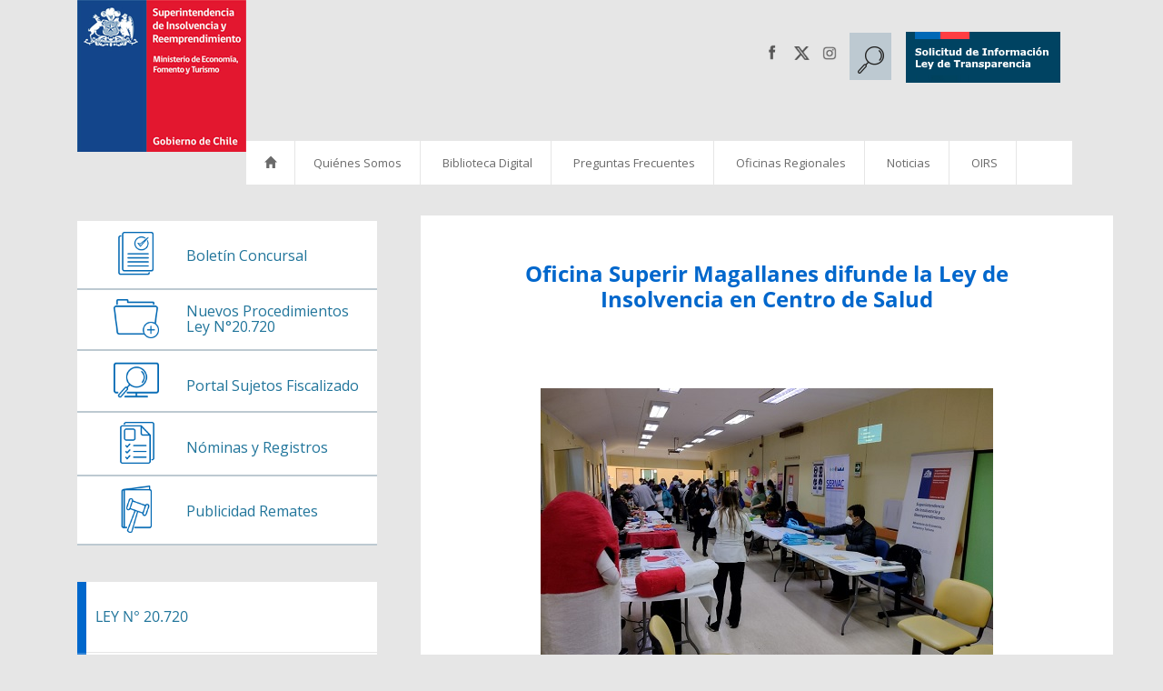

--- FILE ---
content_type: text/html; charset=UTF-8
request_url: https://www.superir.gob.cl/oficina-superir-magallanes-difunde-la-ley-20-720-en-centro-de-salud/
body_size: 75466
content:
<!DOCTYPE html>
<!--[if IE 7]>
<html class="ie ie7" lang="es">
<![endif]-->
<!--[if IE 8]>
<html class="ie ie8" lang="es">
<![endif]-->
<!--[if !(IE 7) & !(IE 8)]><!-->
<html lang="es">
<!--<![endif]-->
<head>
<!-- Debug: Bootstrap Inserted by WordPress Twitter Bootstrap CSS plugin v3.4.1-0 http://icwp.io/w/ -->
<link rel="stylesheet" type="text/css" href="https://www.superir.gob.cl/wp-content/plugins/wordpress-bootstrap-css/resources/bootstrap-3.4.1/css/bootstrap.css" />
<!-- / WordPress Twitter Bootstrap CSS Plugin from iControlWP. -->
<meta charset="UTF-8" />
<meta name="viewport" content="width=device-width" />
<meta name="keywords" content="Superintendencia de Quiebras, Quiebras, Síndicos, Asesores Económicos de Insolvencia, Convenios, Veedores, Liquidadores, Martilleros, Incautaciones, Procedimientos Concursales, Superintendencia de Insolvencia y Reemprendimiento, Superintendencia, Insolvencia, Reemprendimiento, Reorganizar, Renegociar, Liquidación, Deudor, Empresa, Persona, Gobierno de Chile, Chile, Santiago, Amunátegui, Ministerio de Económia">
<meta name="robots" content="noodp,noydir"/>
<title>Oficina Superir Magallanes difunde la Ley de Insolvencia en Centro de Salud | Superir</title>
<link href="https://www.superir.gob.cl/wp-content/themes/twentytwelve-child/cu.css" rel="stylesheet">
<link rel="profile" href="http://gmpg.org/xfn/11" />
		<!-- Global site tag (gtag.js) - Google Analytics -->
<script async src="https://www.googletagmanager.com/gtag/js?id=UA-47037400-1"></script>
<script>
  window.dataLayer = window.dataLayer || [];
  function gtag(){dataLayer.push(arguments);}
  gtag('js', new Date());

  gtag('config', 'UA-47037400-1');
</script>


<link rel="pingback" href="https://www.superir.gob.cl/xmlrpc.php" />
<!-- VITOSKY -->
	<script type="text/javascript" src="https://ajax.googleapis.com/ajax/libs/jquery/3.5.1/jquery.min.js"></script>
    <script src="https://maxcdn.bootstrapcdn.com/bootstrap/3.4.1/js/bootstrap.min.js"></script>
	<script type="text/javascript">
	function validarPerfilPersonaDeudora(){
		document.getElementById("mensaje-perfil-persona-deudora-1").style.display = "none";
		document.getElementById("mensaje-perfil-persona-deudora-2").style.display = "none";
		document.getElementById("mensaje-perfil-persona-deudora-3").style.display = "none";
		
		document.getElementById('form-perfil-persona-deudora-1-label-pregunta-1').style.display = 'none'
		document.getElementById('form-perfil-persona-deudora-1-label-pregunta-2').style.display = 'none'
		document.getElementById('form-perfil-persona-deudora-1-label-pregunta-3').style.display = 'none'
					
		var mostrarMensajePersona = true;
		var respuestaPregunta1 = $('[name="form-perfil-persona-deudora-1-pregunta_1"]:checked').val();
		var respuestaPregunta2 = $('[name="form-perfil-persona-deudora-1-pregunta_2"]:checked').val();
		var respuestaPregunta3 = $('[name="form-perfil-persona-deudora-1-pregunta_3"]:checked').val();
				
		if (respuestaPregunta1==undefined){
			mostrarMensajePersona = false;
			document.getElementById("form-perfil-persona-deudora-1-label-pregunta-1").style.display = "block";
		}
		if (respuestaPregunta2==undefined){
			mostrarMensajePersona = false;
			document.getElementById("form-perfil-persona-deudora-1-label-pregunta-2").style.display = "block";
		}		
		if (respuestaPregunta3==undefined){
			mostrarMensajePersona = false;
			document.getElementById("form-perfil-persona-deudora-1-label-pregunta-3").style.display = "block";
		}
		if (mostrarMensajePersona){		
			if (  ((respuestaPregunta1=='S')&&(respuestaPregunta2=='N')&&(respuestaPregunta3=='N'))
				||((respuestaPregunta1=='S')&&(respuestaPregunta2=='S')&&(respuestaPregunta3=='N'))
				||((respuestaPregunta1=='N')&&(respuestaPregunta2=='N')&&(respuestaPregunta3=='N'))
				||((respuestaPregunta1=='N')&&(respuestaPregunta2=='S')&&(respuestaPregunta3=='N'))){
				document.getElementById("mensaje-perfil-persona-deudora-1").style.display = "block";
			}else if (((respuestaPregunta1=='S')&&(respuestaPregunta2=='S')&&(respuestaPregunta3=='S'))
					||((respuestaPregunta1=='S')&&(respuestaPregunta2=='N')&&(respuestaPregunta3=='S'))
					||((respuestaPregunta1=='N')&&(respuestaPregunta2=='S')&&(respuestaPregunta3=='S'))
					||((respuestaPregunta1=='N')&&(respuestaPregunta2=='N')&&(respuestaPregunta3=='S'))){
				document.getElementById("mensaje-perfil-persona-deudora-2").style.display = "block";
			}else{
				document.getElementById("mensaje-perfil-persona-deudora-3").style.display = "block";
			}						
		}
	}
	function validarRequisitoPersonaDeudora(){
		document.getElementById("mensaje-perfil-persona-deudora-4").style.display = "none";
		document.getElementById("mensaje-perfil-persona-deudora-5").style.display = "none";
		
		document.getElementById('form-perfil-persona-deudora-2-label-pregunta-1').style.display = 'none'
		document.getElementById('form-perfil-persona-deudora-2-label-pregunta-2').style.display = 'none'
		document.getElementById('form-perfil-persona-deudora-2-label-pregunta-3').style.display = 'none'
		document.getElementById('form-perfil-persona-deudora-2-label-pregunta-4').style.display = 'none'
		document.getElementById('form-perfil-persona-deudora-2-label-pregunta-5').style.display = 'none'
					
		var mostrarMensajePersona = true;
		var respuestaPregunta1 = $('[name="form-perfil-persona-deudora-2-pregunta_1"]:checked').val();
		var respuestaPregunta2 = $('[name="form-perfil-persona-deudora-2-pregunta_2"]:checked').val();
		var respuestaPregunta3 = $('[name="form-perfil-persona-deudora-2-pregunta_3"]:checked').val();
		var respuestaPregunta4 = $('[name="form-perfil-persona-deudora-2-pregunta_4"]:checked').val();
		var respuestaPregunta5 = $('[name="form-perfil-persona-deudora-2-pregunta_5"]:checked').val();
				
		if (respuestaPregunta1==undefined){
			mostrarMensajePersona = false;
			document.getElementById("form-perfil-persona-deudora-2-label-pregunta-1").style.display = "block";
		}
		if (respuestaPregunta2==undefined){
			mostrarMensajePersona = false;
			document.getElementById("form-perfil-persona-deudora-2-label-pregunta-2").style.display = "block";
		}		
		if (respuestaPregunta3==undefined){
			mostrarMensajePersona = false;
			document.getElementById("form-perfil-persona-deudora-2-label-pregunta-3").style.display = "block";
		}
		if (respuestaPregunta4==undefined){
			mostrarMensajePersona = false;
			document.getElementById("form-perfil-persona-deudora-2-label-pregunta-4").style.display = "block";
		}
		if (respuestaPregunta5==undefined){
			mostrarMensajePersona = false;
			document.getElementById("form-perfil-persona-deudora-2-label-pregunta-5").style.display = "block";
		}				
		if (mostrarMensajePersona){		
			if  ((respuestaPregunta1=='S')&&(respuestaPregunta2=='S')&&(respuestaPregunta3=='S')&&(respuestaPregunta4=='N')&&(respuestaPregunta5=='N')){
				document.getElementById("mensaje-perfil-persona-deudora-4").style.display = "block";
		}else{
				document.getElementById("mensaje-perfil-persona-deudora-5").style.display = "block";
			}						
		}
	}	
	</script>
<script type="text/javascript">
	        $(function() {
$("#form-perfil-persona-deudora-1-button-validar").click(function() {
validarPerfilPersonaDeudora();
});				

$("#form-perfil-persona-deudora-2-button-validar").click(function() {
validarRequisitoPersonaDeudora();
});		
				
           // jQuery functions go here.
           
           $("#superintendenta").click(function() {
    $('html, body').animate({
        scrollTop: $("#equipo").offset().top
    }, 2000);
});  
$("#departamento1, #departamento2, #departamento3").click(function() {
    $('html, body').animate({
        scrollTop: $("#equipo").offset().top
    }, 2000);
});     
$("#sub-departamento1, #sub-departamento2, #sub-departamento3, #sub-departamento4, #sub-departamento5, #sub-departamento6, #sub-departamento7, #sub-departamento8, #sub-departamento9").click(function() {
    $('html, body').animate({
        scrollTop: $("#equipo").offset().top
    }, 2000);
});   
           
    });
    </script>

<script type="text/javascript">
	        $(function() {
           // jQuery functions go here.
           $('#toggle1').click(function() {
	$('.toggle1').toggle();
	return false;	
});
$('#toggle1').click(function(){
  $('.toggle2,.toggle3,.toggle4,.toggle5,.toggle6,.toggle7,.toggle8,.toggle9,.toggle10,.toggle11,.toggle12,.toggle13,.toggle14,.toggle15,.toggle16').hide();
});
	        });
    </script>
    <script type="text/javascript">
	        $(function() {
           // jQuery functions go here.
           $('#toggle2').click(function() {
	$('.toggle2').toggle();
	return false;	
});
$('#toggle2').click(function(){
  $('.toggle1,.toggle3,.toggle4,.toggle5,.toggle6,.toggle7,.toggle8,.toggle9,.toggle10,.toggle11,.toggle12,.toggle13,.toggle14,.toggle15,.toggle16').hide();
});
	        });
    </script>
    <script type="text/javascript">
	        $(function() {
           // jQuery functions go here.
           $('#toggle3').click(function() {
	$('.toggle3').toggle();
	return false;	
});
$('#toggle3').click(function(){
  $('.toggle2,.toggle1,.toggle4,.toggle5,.toggle6,.toggle7,.toggle8,.toggle9,.toggle10,.toggle11,.toggle12,.toggle13,.toggle14,.toggle15,.toggle16').hide();
});
	        });
    </script>
    <script type="text/javascript">
	        $(function() {
           // jQuery functions go here.
           $('#toggle4').click(function() {
	$('.toggle4').toggle();
	return false;	
});
$('#toggle4').click(function(){
  $('.toggle2,.toggle3,.toggle1,.toggle5,.toggle6,.toggle7,.toggle8,.toggle9,.toggle10,.toggle11,.toggle12,.toggle13,.toggle14,.toggle15,.toggle16').hide();
});
	        });
    </script>
    <script type="text/javascript">
	        $(function() {
           // jQuery functions go here.
           $('#toggle5').click(function() {
	$('.toggle5').toggle();
	return false;	
});
$('#toggle5').click(function(){
  $('.toggle2,.toggle3,.toggle4,.toggle1,.toggle6,.toggle7,.toggle8,.toggle9,.toggle10,.toggle11,.toggle12,.toggle13,.toggle14,.toggle15,.toggle16').hide();
});
	        });
    </script>
    <script type="text/javascript">
	        $(function() {
           // jQuery functions go here.
           $('#toggle6').click(function() {
	$('.toggle6').toggle();
	return false;	
});
$('#toggle6').click(function(){
  $('.toggle2,.toggle3,.toggle4,.toggle5,.toggle1,.toggle7,.toggle8,.toggle9,.toggle10,.toggle11,.toggle12,.toggle13,.toggle14,.toggle15,.toggle16').hide();
});
	        });
    </script>
    <script type="text/javascript">
	        $(function() {
           // jQuery functions go here.
           $('#toggle7').click(function() {
	$('.toggle7').toggle();
	return false;	
});
$('#toggle7').click(function(){
  $('.toggle2,.toggle3,.toggle4,.toggle5,.toggle6,.toggle1,.toggle8,.toggle9,.toggle10,.toggle11,.toggle12,.toggle13,.toggle14,.toggle15,.toggle16').hide();
});
	        });
    </script>
    <script type="text/javascript">
	        $(function() {
           // jQuery functions go here.
           $('#toggle8').click(function() {
	$('.toggle8').toggle();
	return false;	
});
$('#toggle8').click(function(){
  $('.toggle2,.toggle3,.toggle4,.toggle5,.toggle6,.toggle7,.toggle1,.toggle9,.toggle10,.toggle11,.toggle12,.toggle13,.toggle14,.toggle15,.toggle16').hide();
});
	        });
    </script>
    <script type="text/javascript">
	        $(function() {
           // jQuery functions go here.
           $('#toggle9').click(function() {
	$('.toggle9').toggle();
	return false;	
});
$('#toggle9').click(function(){
  $('.toggle2,.toggle3,.toggle4,.toggle5,.toggle6,.toggle7,.toggle8,.toggle1,.toggle10,.toggle11,.toggle12,.toggle13,.toggle14,.toggle15,.toggle16').hide();
});
	        });
    </script>
    <script type="text/javascript">
	        $(function() {
           // jQuery functions go here.
           $('#toggle10').click(function() {
	$('.toggle10').toggle();
	return false;	
});
$('#toggle10').click(function(){
  $('.toggle2,.toggle3,.toggle4,.toggle5,.toggle6,.toggle7,.toggle8,.toggle9,.toggle1,.toggle11,.toggle12,.toggle13,.toggle14,.toggle15,.toggle16').hide();
});
	        });
    </script>
    <script type="text/javascript">
	        $(function() {
           // jQuery functions go here.
           $('#toggle11').click(function() {
	$('.toggle11').toggle();
	return false;	
});
$('#toggle11').click(function(){
  $('.toggle2,.toggle3,.toggle4,.toggle5,.toggle6,.toggle7,.toggle8,.toggle9,.toggle10,.toggle1,.toggle12,.toggle13,.toggle14,.toggle15,.toggle16').hide();
});
	        });
    </script>
    <script type="text/javascript">
	        $(function() {
           // jQuery functions go here.
           $('#toggle12').click(function() {
	$('.toggle12').toggle();
	return false;	
});
$('#toggle12').click(function(){
  $('.toggle2,.toggle3,.toggle4,.toggle5,.toggle6,.toggle7,.toggle8,.toggle9,.toggle10,.toggle11,.toggle1,.toggle13,.toggle14,.toggle15,.toggle16').hide();
});
	        });
    </script>
    <script type="text/javascript">
	        $(function() {
           // jQuery functions go here.
           $('#toggle13').click(function() {
	$('.toggle13').toggle();
	return false;	
});
$('#toggle13').click(function(){
  $('.toggle2,.toggle3,.toggle4,.toggle5,.toggle6,.toggle7,.toggle8,.toggle9,.toggle10,.toggle11,.toggle12,.toggle1,.toggle14,.toggle15,.toggle16').hide();
});
	        });
    </script>
    <script type="text/javascript">
	        $(function() {
           // jQuery functions go here.
           $('#toggle14').click(function() {
	$('.toggle14').toggle();
	return false;	
});
$('#toggle14').click(function(){
  $('.toggle2,.toggle3,.toggle4,.toggle5,.toggle6,.toggle7,.toggle8,.toggle9,.toggle10,.toggle11,.toggle12,.toggle13,.toggle1,.toggle15,.toggle16').hide();
});
	        });
    </script>
    <script type="text/javascript">
	        $(function() {
           // jQuery functions go here.
           $('#toggle15').click(function() {
	$('.toggle15').toggle();
	return false;	
});
$('#toggle15').click(function(){
  $('.toggle2,.toggle3,.toggle4,.toggle5,.toggle6,.toggle7,.toggle8,.toggle9,.toggle10,.toggle11,.toggle12,.toggle13,.toggle14,.toggle1,.toggle16').hide();
});
	        });
    </script>
     <script type="text/javascript">
	        $(function() {
           // jQuery functions go here.
           $('#toggle16').click(function() {
	$('.toggle16').toggle();
	return false;	
});
$('#toggle16').click(function(){
  $('.toggle1,.toggle2,.toggle3,.toggle4,.toggle5,.toggle6,.toggle7,.toggle8,.toggle9,.toggle10,.toggle11,.toggle12,.toggle13,.toggle14,.toggle15').hide();
});
	        });
    </script>
    
    
    <script type="text/javascript">
	        $(function() {
           // jQuery functions go here.
           $('#superintendenta').click(function() {
	$('.superintendenta').toggle();
	return false;	
});
$('#superintendenta').click(function(){
  $('.departamento1, .departamento2, .departamento3, .sub-departamento1, .sub-departamento2, .sub-departamento3, .sub-departamento4, .sub-departamento5, .sub-departamento6, .sub-departamento7, .sub-departamento8, .sub-departamento9, .sub-departamento10').hide();
});
	        });
    </script>
    <script type="text/javascript">
	        $(function() {
           // jQuery functions go here.
           $('#departamento1').click(function() {
	$('.departamento1').toggle();
	return false;	
});
$('#departamento1').click(function(){
  $('.superintendenta, .departamento2, .departamento3, .sub-departamento1, .sub-departamento2, .sub-departamento3, .sub-departamento4, .sub-departamento5, .sub-departamento6, .sub-departamento7, .sub-departamento8, .sub-departamento9, .sub-departamento10').hide();
});
	        });
    </script>
    <script type="text/javascript">
	        $(function() {
           // jQuery functions go here.
           $('#departamento2').click(function() {
	$('.departamento2').toggle();
	return false;	
});
$('#departamento2').click(function(){
  $('.superintendenta, .departamento1, .departamento3, .sub-departamento1, .sub-departamento2, .sub-departamento3, .sub-departamento4, .sub-departamento5, .sub-departamento6, .sub-departamento7, .sub-departamento8, .sub-departamento9, .sub-departamento10').hide();
});
	        });
    </script>
    <script type="text/javascript">
	        $(function() {
           // jQuery functions go here.
           $('#departamento3').click(function() {
	$('.departamento3').toggle();
	return false;	
});
$('#departamento3').click(function(){
  $('.superintendenta, .departamento1, .departamento2, .sub-departamento1, .sub-departamento2, .sub-departamento3, .sub-departamento4, .sub-departamento5, .sub-departamento6, .sub-departamento7, .sub-departamento8, .sub-departamento9, .sub-departamento10').hide();
});
	        });
    </script>
    <script type="text/javascript">
	        $(function() {
           // jQuery functions go here.
           $('#sub-departamento1').click(function() {
	$('.sub-departamento1').toggle();
	return false;	
});
$('#sub-departamento1').click(function(){
  $('.superintendenta, .departamento1, .departamento2, .departamento3, .sub-departamento2, .sub-departamento3, .sub-departamento4, .sub-departamento5, .sub-departamento6, .sub-departamento7, .sub-departamento8, .sub-departamento9, .sub-departamento10').hide();
});
	        });
    </script>
    <script type="text/javascript">
	        $(function() {
           // jQuery functions go here.
           $('#sub-departamento2').click(function() {
	$('.sub-departamento2').toggle();
	return false;	
});
$('#sub-departamento2').click(function(){
  $('.superintendenta, .departamento1, .departamento2, .departamento3, .sub-departamento1, .sub-departamento4, .sub-departamento5, .sub-departamento6, .sub-departamento7, .sub-departamento8, .sub-departamento9, .sub-departamento10').hide();
});
	        });
    </script>
    <script type="text/javascript">
	        $(function() {
           // jQuery functions go here.
           $('#sub-departamento3').click(function() {
	$('.sub-departamento3').toggle();
	return false;	
});
$('#sub-departamento3').click(function(){
  $('.superintendenta, .departamento1, .departamento2, .departamento3, .sub-departamento1, .sub-departamento2, .sub-departamento4, .sub-departamento5, .sub-departamento6, .sub-departamento7, .sub-departamento8, .sub-departamento9, .sub-departamento10').hide();
});
	        });
    </script>
    <script type="text/javascript">
	        $(function() {
           // jQuery functions go here.
           $('#sub-departamento4').click(function() {
	$('.sub-departamento4').toggle();
	return false;	
});
$('#sub-departamento4').click(function(){
  $('.superintendenta, .departamento1, .departamento2, .departamento3, .sub-departamento1, .sub-departamento2, .sub-departamento3, .sub-departamento5, .sub-departamento6, .sub-departamento7, .sub-departamento8, .sub-departamento9, .sub-departamento10').hide();
});
	        });
    </script>
    <script type="text/javascript">
	        $(function() {
           // jQuery functions go here.
           $('#sub-departamento5').click(function() {
	$('.sub-departamento5').toggle();
	return false;	
});
$('#sub-departamento5').click(function(){
  $('.superintendenta, .departamento1, .departamento2, .departamento3, .sub-departamento1, .sub-departamento2, .sub-departamento3, .sub-departamento4, .sub-departamento6, .sub-departamento7, .sub-departamento8, .sub-departamento9, .sub-departamento10').hide();
});
	        });
    </script>
    <script type="text/javascript">
	        $(function() {
           // jQuery functions go here.
           $('#sub-departamento6').click(function() {
	$('.sub-departamento6').toggle();
	return false;	
});
$('#sub-departamento6').click(function(){
  $('.superintendenta, .departamento1, .departamento2, .departamento3, .sub-departamento1, .sub-departamento2, .sub-departamento3, .sub-departamento4, .sub-departamento5, .sub-departamento7, .sub-departamento8, .sub-departamento9, .sub-departamento10').hide();
});
	        });
    </script>
    <script type="text/javascript">
	        $(function() {
           // jQuery functions go here.
           $('#sub-departamento7').click(function() {
	$('.sub-departamento7').toggle();
	return false;	
});
$('#sub-departamento7').click(function(){
  $('.superintendenta, .departamento1, .departamento2, .departamento3, .sub-departamento1, .sub-departamento2, .sub-departamento3, .sub-departamento4, .sub-departamento5, .sub-departamento6, .sub-departamento8, .sub-departamento9, .sub-departamento10').hide();
});
	        });
    </script>
    <script type="text/javascript">
	        $(function() {
           // jQuery functions go here.
           $('#sub-departamento8').click(function() {
	$('.sub-departamento8').toggle();
	return false;	
});
$('#sub-departamento8').click(function(){
  $('.superintendenta, .departamento1, .departamento2, .departamento3, .sub-departamento1, .sub-departamento2, .sub-departamento3, .sub-departamento4, .sub-departamento5, .sub-departamento6, .sub-departamento7, .sub-departamento9, .sub-departamento10').hide();
});
	        });
    </script>
    <script type="text/javascript">
	        $(function() {
           // jQuery functions go here.
           $('#sub-departamento9').click(function() {
	$('.sub-departamento9').toggle();
	return false;	
});
$('#sub-departamento9').click(function(){
  $('.superintendenta, .departamento1, .departamento2, .departamento3, .sub-departamento1, .sub-departamento2, .sub-departamento3, .sub-departamento4, .sub-departamento5, .sub-departamento6, .sub-departamento7, .sub-departamento8, .sub-departamento10').hide();
});
	        });
    </script>
    <script type="text/javascript">
	        $(function() {
           // jQuery functions go here.
           $('#sub-departamento10').click(function() {
	$('.sub-departamento10').toggle();
	return false;	
});
$('#sub-departamento10').click(function(){
  $('.superintendenta, .departamento1, .departamento2, .departamento3, .sub-departamento1, .sub-departamento2, .sub-departamento3, .sub-departamento4, .sub-departamento5, .sub-departamento6, .sub-departamento7, .sub-departamento8, .sub-departamento9').hide();
});
	        });
    </script>
    
    
<script type="text/javascript">
        
        $(document).ready(function() {
        
            $('#openBtn').click(function(){
	$('#myModal').modal({show:true})
});


$('.modal').on('hidden.bs.modal', function( event ) {
                $(this).removeClass( 'fv-modal-stack' );
                $('body').data( 'fv_open_modals', $('body').data( 'fv_open_modals' ) - 1 );
                });


$( '.modal' ).on( 'shown.bs.modal', function ( event ) {
                   
                   // keep track of the number of open modals
                   
                   if ( typeof( $('body').data( 'fv_open_modals' ) ) == 'undefined' )
                   {
                     $('body').data( 'fv_open_modals', 0 );
                   }
                   
                     
                   // if the z-index of this modal has been set, ignore.
                        
                if ( $(this).hasClass( 'fv-modal-stack' ) )
                        {
                        return;
                        }
                   
                $(this).addClass( 'fv-modal-stack' );

                $('body').data( 'fv_open_modals', $('body').data( 'fv_open_modals' ) + 1 );

                $(this).css('z-index', 1040 + (10 * $('body').data( 'fv_open_modals' )));

                $( '.modal-backdrop' ).not( '.fv-modal-stack' )
                        .css( 'z-index', 1039 + (10 * $('body').data( 'fv_open_modals' )));


                $( '.modal-backdrop' ).not( 'fv-modal-stack' )
                        .addClass( 'fv-modal-stack' ); 

                 });

        
        });
        
        </script>
<!--[if lt IE 9]>
<script src="https://www.superir.gob.cl/wp-content/themes/twentytwelve/js/html5.js" type="text/javascript"></script>
<![endif]-->
<meta name='robots' content='max-image-preview:large' />
<link rel='dns-prefetch' href='//fonts.googleapis.com' />
<link rel='dns-prefetch' href='//s.w.org' />
<link rel="alternate" type="application/rss+xml" title="Superir &raquo; Feed" href="https://www.superir.gob.cl/feed/" />
<link rel="alternate" type="application/rss+xml" title="Superir &raquo; Feed de los comentarios" href="https://www.superir.gob.cl/comments/feed/" />
<link rel="alternate" type="application/rss+xml" title="Superir &raquo; Comentario Oficina Superir Magallanes difunde la Ley de Insolvencia en Centro de Salud del feed" href="https://www.superir.gob.cl/oficina-superir-magallanes-difunde-la-ley-20-720-en-centro-de-salud/feed/" />
		<script type="text/javascript">
			window._wpemojiSettings = {"baseUrl":"https:\/\/s.w.org\/images\/core\/emoji\/13.1.0\/72x72\/","ext":".png","svgUrl":"https:\/\/s.w.org\/images\/core\/emoji\/13.1.0\/svg\/","svgExt":".svg","source":{"concatemoji":"https:\/\/www.superir.gob.cl\/wp-includes\/js\/wp-emoji-release.min.js?ver=5.8.12"}};
			!function(e,a,t){var n,r,o,i=a.createElement("canvas"),p=i.getContext&&i.getContext("2d");function s(e,t){var a=String.fromCharCode;p.clearRect(0,0,i.width,i.height),p.fillText(a.apply(this,e),0,0);e=i.toDataURL();return p.clearRect(0,0,i.width,i.height),p.fillText(a.apply(this,t),0,0),e===i.toDataURL()}function c(e){var t=a.createElement("script");t.src=e,t.defer=t.type="text/javascript",a.getElementsByTagName("head")[0].appendChild(t)}for(o=Array("flag","emoji"),t.supports={everything:!0,everythingExceptFlag:!0},r=0;r<o.length;r++)t.supports[o[r]]=function(e){if(!p||!p.fillText)return!1;switch(p.textBaseline="top",p.font="600 32px Arial",e){case"flag":return s([127987,65039,8205,9895,65039],[127987,65039,8203,9895,65039])?!1:!s([55356,56826,55356,56819],[55356,56826,8203,55356,56819])&&!s([55356,57332,56128,56423,56128,56418,56128,56421,56128,56430,56128,56423,56128,56447],[55356,57332,8203,56128,56423,8203,56128,56418,8203,56128,56421,8203,56128,56430,8203,56128,56423,8203,56128,56447]);case"emoji":return!s([10084,65039,8205,55357,56613],[10084,65039,8203,55357,56613])}return!1}(o[r]),t.supports.everything=t.supports.everything&&t.supports[o[r]],"flag"!==o[r]&&(t.supports.everythingExceptFlag=t.supports.everythingExceptFlag&&t.supports[o[r]]);t.supports.everythingExceptFlag=t.supports.everythingExceptFlag&&!t.supports.flag,t.DOMReady=!1,t.readyCallback=function(){t.DOMReady=!0},t.supports.everything||(n=function(){t.readyCallback()},a.addEventListener?(a.addEventListener("DOMContentLoaded",n,!1),e.addEventListener("load",n,!1)):(e.attachEvent("onload",n),a.attachEvent("onreadystatechange",function(){"complete"===a.readyState&&t.readyCallback()})),(n=t.source||{}).concatemoji?c(n.concatemoji):n.wpemoji&&n.twemoji&&(c(n.twemoji),c(n.wpemoji)))}(window,document,window._wpemojiSettings);
		</script>
		<style type="text/css">
img.wp-smiley,
img.emoji {
	display: inline !important;
	border: none !important;
	box-shadow: none !important;
	height: 1em !important;
	width: 1em !important;
	margin: 0 .07em !important;
	vertical-align: -0.1em !important;
	background: none !important;
	padding: 0 !important;
}
</style>
	<link rel='stylesheet' id='wp-block-library-css'  href='https://www.superir.gob.cl/wp-includes/css/dist/block-library/style.min.css?ver=5.8.12' type='text/css' media='all' />
<link rel='stylesheet' id='wp-components-css'  href='https://www.superir.gob.cl/wp-includes/css/dist/components/style.min.css?ver=5.8.12' type='text/css' media='all' />
<link rel='stylesheet' id='wp-block-editor-css'  href='https://www.superir.gob.cl/wp-includes/css/dist/block-editor/style.min.css?ver=5.8.12' type='text/css' media='all' />
<link rel='stylesheet' id='wp-nux-css'  href='https://www.superir.gob.cl/wp-includes/css/dist/nux/style.min.css?ver=5.8.12' type='text/css' media='all' />
<link rel='stylesheet' id='wp-reusable-blocks-css'  href='https://www.superir.gob.cl/wp-includes/css/dist/reusable-blocks/style.min.css?ver=5.8.12' type='text/css' media='all' />
<link rel='stylesheet' id='wp-editor-css'  href='https://www.superir.gob.cl/wp-includes/css/dist/editor/style.min.css?ver=5.8.12' type='text/css' media='all' />
<link rel='stylesheet' id='sticky_block-css-css'  href='https://www.superir.gob.cl/wp-content/plugins/sticky-block/dist/blocks.style.build.css?ver=1.11.1' type='text/css' media='all' />
<link rel='stylesheet' id='twentytwelve-fonts-css'  href='https://fonts.googleapis.com/css?family=Open+Sans:400italic,700italic,400,700&#038;subset=latin,latin-ext' type='text/css' media='all' />
<link rel='stylesheet' id='twentytwelve-style-css'  href='https://www.superir.gob.cl/wp-content/themes/twentytwelve-child/style.css?ver=5.8.12' type='text/css' media='all' />
<!--[if lt IE 9]>
<link rel='stylesheet' id='twentytwelve-ie-css'  href='https://www.superir.gob.cl/wp-content/themes/twentytwelve/css/ie.css?ver=20121010' type='text/css' media='all' />
<![endif]-->
<script type='text/javascript' src='https://www.superir.gob.cl/wp-includes/js/jquery/jquery.min.js?ver=3.6.0' id='jquery-core-js'></script>
<script type='text/javascript' src='https://www.superir.gob.cl/wp-includes/js/jquery/jquery-migrate.min.js?ver=3.3.2' id='jquery-migrate-js'></script>
<link rel="https://api.w.org/" href="https://www.superir.gob.cl/wp-json/" /><link rel="alternate" type="application/json" href="https://www.superir.gob.cl/wp-json/wp/v2/posts/22448" /><link rel="EditURI" type="application/rsd+xml" title="RSD" href="https://www.superir.gob.cl/xmlrpc.php?rsd" />
<link rel="wlwmanifest" type="application/wlwmanifest+xml" href="https://www.superir.gob.cl/wp-includes/wlwmanifest.xml" /> 

<link rel="canonical" href="https://www.superir.gob.cl/oficina-superir-magallanes-difunde-la-ley-20-720-en-centro-de-salud/" />
<link rel='shortlink' href='https://www.superir.gob.cl/?p=22448' />
<link rel="alternate" type="application/json+oembed" href="https://www.superir.gob.cl/wp-json/oembed/1.0/embed?url=https%3A%2F%2Fwww.superir.gob.cl%2Foficina-superir-magallanes-difunde-la-ley-20-720-en-centro-de-salud%2F" />
<link rel="alternate" type="text/xml+oembed" href="https://www.superir.gob.cl/wp-json/oembed/1.0/embed?url=https%3A%2F%2Fwww.superir.gob.cl%2Foficina-superir-magallanes-difunde-la-ley-20-720-en-centro-de-salud%2F&#038;format=xml" />
<style type="text/css">.recentcomments a{display:inline !important;padding:0 !important;margin:0 !important;}</style><!-- VML: PARA ESCONDER LOS TITULOS DE LAS PAGINAS -->
<style type="text/css">
.post-2212  .entry-title {display: none;}
.post-2214  .entry-title {display: none;}
.post-2216  .entry-title {display: none;}
.post-2363  .entry-title {display: none;}
</style>
<style type="text/css">
.validarButtonClass {
	-moz-box-shadow:inset 0px 1px 0px 0px #54a3f7;
	-webkit-box-shadow:inset 0px 1px 0px 0px #54a3f7;
	box-shadow:inset 0px 1px 0px 0px #54a3f7;
	background:-webkit-gradient(linear, left top, left bottom, color-stop(0.05, #007dc1), color-stop(1, #0061a7));
	background:-moz-linear-gradient(top, #007dc1 5%, #0061a7 100%);
	background:-webkit-linear-gradient(top, #007dc1 5%, #0061a7 100%);
	background:-o-linear-gradient(top, #007dc1 5%, #0061a7 100%);
	background:-ms-linear-gradient(top, #007dc1 5%, #0061a7 100%);
	background:linear-gradient(to bottom, #007dc1 5%, #0061a7 100%);
	filter:progid:DXImageTransform.Microsoft.gradient(startColorstr='#007dc1', endColorstr='#0061a7',GradientType=0);
	background-color:#007dc1;
	-moz-border-radius:3px;
	-webkit-border-radius:3px;
	border-radius:3px;
	border:1px solid #124d77;
	display:inline-block;
	cursor:pointer;
	color:#ffffff;
	font-family:arial;
	font-size:11px;
	padding:9px 9px;
	text-decoration:none;
	text-shadow:0px 1px 0px #154682;
}
.validarButtonClass:hover {
	background:-webkit-gradient(linear, left top, left bottom, color-stop(0.05, #0061a7), color-stop(1, #007dc1));
	background:-moz-linear-gradient(top, #0061a7 5%, #007dc1 100%);
	background:-webkit-linear-gradient(top, #0061a7 5%, #007dc1 100%);
	background:-o-linear-gradient(top, #0061a7 5%, #007dc1 100%);
	background:-ms-linear-gradient(top, #0061a7 5%, #007dc1 100%);
	background:linear-gradient(to bottom, #0061a7 5%, #007dc1 100%);
	filter:progid:DXImageTransform.Microsoft.gradient(startColorstr='#0061a7', endColorstr='#007dc1',GradientType=0);
	background-color:#0061a7;
}
.validarButtonClass:active {
	position:relative;
	top:1px;
}
.botonDescargaAqui{text-decoration:none; text-align:center; 
 padding:11px 32px; 
 border:solid 1px #004F72; 
 -webkit-border-radius:4px;
 -moz-border-radius:4px; 
 border-radius: 4px; 
 font:18px Arial, Helvetica, sans-serif; 
 font-weight:bold; 
 color:#E5FFFF; 
 background-color:#3BA4C7; 
 background-image: -moz-linear-gradient(top, #3BA4C7 0%, #1982A5 100%); 
 background-image: -webkit-linear-gradient(top, #3BA4C7 0%, #1982A5 100%); 
 background-image: -o-linear-gradient(top, #3BA4C7 0%, #1982A5 100%); 
 background-image: -ms-linear-gradient(top, #3BA4C7 0% ,#1982A5 100%); 
 filter: progid:DXImageTransform.Microsoft.gradient( startColorstr='#1982A5', endColorstr='#1982A5',GradientType=0 ); 
 background-image: linear-gradient(top, #3BA4C7 0% ,#1982A5 100%);   
 -webkit-box-shadow:0px 0px 2px #bababa, inset 0px 0px 1px #ffffff; 
 -moz-box-shadow: 0px 0px 2px #bababa,  inset 0px 0px 1px #ffffff;  
 box-shadow:0px 0px 2px #bababa, inset 0px 0px 1px #ffffff;  
  
  }.botonDescargaAqui:hover{
 padding:11px 32px; 
 border:solid 1px #004F72; 
 -webkit-border-radius:4px;
 -moz-border-radius:4px; 
 border-radius: 4px; 
 font:18px Arial, Helvetica, sans-serif; 
 font-weight:bold; 
 color:#E5FFFF; 
 background-color:#3BA4C7; 
 background-image: -moz-linear-gradient(top, #3BA4C7 0%, #1982A5 100%); 
 background-image: -webkit-linear-gradient(top, #3BA4C7 0%, #1982A5 100%); 
 background-image: -o-linear-gradient(top, #3BA4C7 0%, #1982A5 100%); 
 background-image: -ms-linear-gradient(top, #3BA4C7 0% ,#1982A5 100%); 
 filter: progid:DXImageTransform.Microsoft.gradient( startColorstr='#1982A5', endColorstr='#1982A5',GradientType=0 ); 
 background-image: linear-gradient(top, #3BA4C7 0% ,#1982A5 100%);   
 -webkit-box-shadow:0px 0px 2px #bababa, inset 0px 0px 1px #ffffff; 
 -moz-box-shadow: 0px 0px 2px #bababa,  inset 0px 0px 1px #ffffff;  
 box-shadow:0px 0px 2px #bababa, inset 0px 0px 1px #ffffff;  
  
 }.botonDescargaAqui:active{
 padding:11px 32px; 
 border:solid 1px #004F72; 
 -webkit-border-radius:4px;
 -moz-border-radius:4px; 
 border-radius: 4px; 
 font:18px Arial, Helvetica, sans-serif; 
 font-weight:bold; 
 color:#E5FFFF; 
 background-color:#3BA4C7; 
 background-image: -moz-linear-gradient(top, #3BA4C7 0%, #1982A5 100%); 
 background-image: -webkit-linear-gradient(top, #3BA4C7 0%, #1982A5 100%); 
 background-image: -o-linear-gradient(top, #3BA4C7 0%, #1982A5 100%); 
 background-image: -ms-linear-gradient(top, #3BA4C7 0% ,#1982A5 100%); 
 filter: progid:DXImageTransform.Microsoft.gradient( startColorstr='#1982A5', endColorstr='#1982A5',GradientType=0 ); 
 background-image: linear-gradient(top, #3BA4C7 0% ,#1982A5 100%);   
 -webkit-box-shadow:0px 0px 2px #bababa, inset 0px 0px 1px #ffffff; 
 -moz-box-shadow: 0px 0px 2px #bababa,  inset 0px 0px 1px #ffffff;  
 box-shadow:0px 0px 2px #bababa, inset 0px 0px 1px #ffffff;  
 }
</style>
</head>

<body class="post-template-default single single-post postid-22448 single-format-standard sp-easy-accordion-enabled custom-font-enabled">
<div id="page" class="hfeed site">
	<header id="masthead" class="site-header navbar-static-top" role="banner">
	<div class="container">
<div class="postulacion pull-right">
			<ul>
				<li><a href="https://www.facebook.com/superir.gob.cl"><img src="https://www.superir.gob.cl/wp-content/themes/twentytwelve-child/images/facebook.png" height="17"/></a></li>
				<li><a href="https://twitter.com/superir_gob"><img src="https://www.superir.gob.cl/wp-content/themes/twentytwelve-child/images/twitter.png" height="15"/></a></li>				
				<li><a href="https://www.instagram.com/superir_gob/"><img src="https://www.superir.gob.cl/wp-content/themes/twentytwelve-child/images/Instagram.png" height="15"/></a></li>				
				<li class="lupa"><a href="https://www.superir.gob.cl/buscar/">&nbsp;&nbsp;&nbsp;&nbsp;</a></li>
				<li><span style="position: relative; top: 25px; left: 2px;"><a href="http://www.superir.gob.cl/transparencia/solicitud_informacion.html"><img src="https://www.superir.gob.cl/wp-content/images/boton_solicitud_informacion-170x56.png"/></a></span></li>
			</ul>	
		</div>
	<div class="row navegador">
	
		<div class="col-md-2 col-sm-2 logo">
		<a href="https://www.superir.gob.cl/"><img src="https://www.superir.gob.cl/wp-content/themes/twentytwelve-child/images/logo.png" width="186" /></a>
		</div>
		<div class="col-md-10 col-sm-10">
		<nav id="site-navigation" class="main-navigation" role="navigation">
			<button class="menu-toggle">Menú</button>
			<a class="assistive-text" href="#content" title="Ir al contenido">Ir al contenido</a>
			<div class="menu-nav-container"><ul><li id="item-id"><a href="https://www.superir.gob.cl/"><span class="glyphicon glyphicon-home"></span></a></li><li id="menu-item-449" class="menu-item menu-item-type-custom menu-item-object-custom menu-item-has-children menu-item-449"><a href="#">Quiénes Somos</a>
<ul class="sub-menu">
	<li id="menu-item-120" class="menu-item menu-item-type-post_type menu-item-object-page menu-item-120"><a href="https://www.superir.gob.cl/quienes-somos/historia/">Historia</a></li>
	<li id="menu-item-193" class="menu-item menu-item-type-post_type menu-item-object-page menu-item-193"><a href="https://www.superir.gob.cl/quienes-somos/mision-y-compromisos/">Misión</a></li>
	<li id="menu-item-192" class="menu-item menu-item-type-post_type menu-item-object-page menu-item-192"><a href="https://www.superir.gob.cl/quienes-somos/politicas/">Políticas</a></li>
	<li id="menu-item-4373" class="menu-item menu-item-type-post_type menu-item-object-page menu-item-has-children menu-item-4373"><a href="https://www.superir.gob.cl/quienes-somos/autoridades/">Autoridades</a>
	<ul class="sub-menu">
		<li id="menu-item-4377" class="menu-item menu-item-type-post_type menu-item-object-page menu-item-4377"><a href="https://www.superir.gob.cl/quienes-somos/contacto-superintendente/">Contacto</a></li>
	</ul>
</li>
	<li id="menu-item-189" class="menu-item menu-item-type-post_type menu-item-object-page menu-item-189"><a href="https://www.superir.gob.cl/organigrama/">Organigrama</a></li>
</ul>
</li>
<li id="menu-item-429" class="menu-item menu-item-type-custom menu-item-object-custom menu-item-has-children menu-item-429"><a href="#">Biblioteca Digital</a>
<ul class="sub-menu">
	<li id="menu-item-142" class="menu-item menu-item-type-post_type menu-item-object-page menu-item-142"><a href="https://www.superir.gob.cl/legislacion/">Legislación</a></li>
	<li id="menu-item-23143" class="menu-item menu-item-type-post_type menu-item-object-page menu-item-23143"><a href="https://www.superir.gob.cl/biblioteca-digital/pronunciamientos/">Pronunciamientos</a></li>
	<li id="menu-item-23822" class="menu-item menu-item-type-post_type menu-item-object-page menu-item-23822"><a href="https://www.superir.gob.cl/biblioteca-digital/normativa-en-tramite/">Normativa en Trámite</a></li>
	<li id="menu-item-268" class="menu-item menu-item-type-post_type menu-item-object-page menu-item-268"><a href="https://www.superir.gob.cl/biblioteca-digital/normas/">Normas de Carácter General Ley N°20.720</a></li>
	<li id="menu-item-1337" class="menu-item menu-item-type-custom menu-item-object-custom menu-item-has-children menu-item-1337"><a href="#">Instructivos</a>
	<ul class="sub-menu">
		<li id="menu-item-575" class="menu-item menu-item-type-custom menu-item-object-custom menu-item-575"><a href="https://www.superir.gob.cl/biblioteca-digital/instructivo-ley-20-720/">Ley N° 20.720</a></li>
		<li id="menu-item-576" class="menu-item menu-item-type-custom menu-item-object-custom menu-item-576"><a href="https://www.superir.gob.cl/biblioteca-digital/instructivos/">Libro IV Código de Comercio</a></li>
	</ul>
</li>
	<li id="menu-item-4639" class="menu-item menu-item-type-post_type menu-item-object-page menu-item-4639"><a href="https://www.superir.gob.cl/biblioteca-digital/oficios-circulares/">Oficios Circulares</a></li>
	<li id="menu-item-6367" class="menu-item menu-item-type-post_type menu-item-object-page menu-item-6367"><a href="https://www.superir.gob.cl/biblioteca-digital/oficios-de-instruccion-general/">Oficios de Instrucción General</a></li>
	<li id="menu-item-13852" class="menu-item menu-item-type-post_type menu-item-object-page menu-item-13852"><a href="https://www.superir.gob.cl/biblioteca-digital/resoluciones-exentas/">Resoluciones Exentas</a></li>
	<li id="menu-item-504" class="menu-item menu-item-type-custom menu-item-object-custom menu-item-has-children menu-item-504"><a href="#">Publicaciones</a>
	<ul class="sub-menu">
		<li id="menu-item-138" class="menu-item menu-item-type-post_type menu-item-object-page menu-item-138"><a href="https://www.superir.gob.cl/biblioteca-digital/publicaciones/boletines/">Boletines</a></li>
		<li id="menu-item-137" class="menu-item menu-item-type-post_type menu-item-object-page menu-item-137"><a href="https://www.superir.gob.cl/biblioteca-digital/publicaciones/estudios/">Estudios</a></li>
		<li id="menu-item-136" class="menu-item menu-item-type-post_type menu-item-object-page menu-item-136"><a href="https://www.superir.gob.cl/biblioteca-digital/publicaciones/guias-practicas/">Guías Prácticas</a></li>
	</ul>
</li>
</ul>
</li>
<li id="menu-item-21" class="menu-item menu-item-type-post_type menu-item-object-page menu-item-has-children menu-item-21"><a href="https://www.superir.gob.cl/preguntas-frecuentes/">Preguntas Frecuentes</a>
<ul class="sub-menu">
	<li id="menu-item-25273" class="menu-item menu-item-type-post_type menu-item-object-page menu-item-25273"><a href="https://www.superir.gob.cl/preguntas-frecuentes/preguntas-frecuentes-de-aspectos-comunes-a-todo-procedimiento-concursal/">Aspectos Comunes a todo procedimiento concursal</a></li>
	<li id="menu-item-18153" class="menu-item menu-item-type-post_type menu-item-object-page menu-item-18153"><a href="https://www.superir.gob.cl/faq-audiencias-remotas/">Audiencias Remotas de Renegociación</a></li>
	<li id="menu-item-5219" class="menu-item menu-item-type-post_type menu-item-object-page menu-item-5219"><a href="https://www.superir.gob.cl/preguntas-frecuentes/preguntas-frecuentes-renegociacion/">Renegociación</a></li>
	<li id="menu-item-5216" class="menu-item menu-item-type-post_type menu-item-object-page menu-item-5216"><a href="https://www.superir.gob.cl/preguntas-frecuentes/preguntas-frecuentes-liquidacion-simplificada/">Liquidación Simplificada</a></li>
	<li id="menu-item-25303" class="menu-item menu-item-type-post_type menu-item-object-page menu-item-25303"><a href="https://www.superir.gob.cl/preguntas-frecuentes/procedimiento-concursal-de-reorganizacion-simplificada/">Reorganización Simplificada</a></li>
	<li id="menu-item-5217" class="menu-item menu-item-type-post_type menu-item-object-page menu-item-5217"><a href="https://www.superir.gob.cl/preguntas-frecuentes/preguntas-frecuentes-liquidacion-ordinaria/">Liquidación Ordinaria</a></li>
	<li id="menu-item-5218" class="menu-item menu-item-type-post_type menu-item-object-page menu-item-5218"><a href="https://www.superir.gob.cl/preguntas-frecuentes/preguntas-frecuentes-reorganizacion-ordinaria/">Reorganización Ordinaria</a></li>
	<li id="menu-item-5220" class="menu-item menu-item-type-post_type menu-item-object-page menu-item-5220"><a href="https://www.superir.gob.cl/preguntas-frecuentes/preguntas-frecuentes-libro-iv-codigo-de-comercio-y-ley-n18-175/">Libro IV C° de Comercio</a></li>
</ul>
</li>
<li id="menu-item-19" class="menu-item menu-item-type-post_type menu-item-object-page menu-item-19"><a href="https://www.superir.gob.cl/oficinas-regionales/">Oficinas Regionales</a></li>
<li id="menu-item-12772" class="menu-item menu-item-type-post_type menu-item-object-page menu-item-12772"><a href="https://www.superir.gob.cl/noticias/">Noticias</a></li>
<li id="menu-item-18" class="menu-item menu-item-type-post_type menu-item-object-page menu-item-18"><a href="https://www.superir.gob.cl/contactenos/">OIRS</a></li>
</ul></div>		</nav><!-- #site-navigation -->
		</div>
		
	</div>
	
	</div>
	
	</header><!-- #masthead -->
	


	<div id="main" class="wrapper">
		<div class="row ">

	<div id="primary" class="site-content">
		<div id="content" role="main">

			
				
	<article id="post-22448" class="post-22448 post type-post status-publish format-standard has-post-thumbnail hentry category-noticias">
				<header class="entry-header">
			<img width="624" height="322" src="https://www.superir.gob.cl/wp-content/uploads/2022/10/19-10-2022-CUERPO-CESFAM-MAGALLANES-624x322.jpg" class="attachment-post-thumbnail size-post-thumbnail wp-post-image" alt="" loading="lazy" srcset="https://www.superir.gob.cl/wp-content/uploads/2022/10/19-10-2022-CUERPO-CESFAM-MAGALLANES-624x322.jpg 624w, https://www.superir.gob.cl/wp-content/uploads/2022/10/19-10-2022-CUERPO-CESFAM-MAGALLANES-300x155.jpg 300w, https://www.superir.gob.cl/wp-content/uploads/2022/10/19-10-2022-CUERPO-CESFAM-MAGALLANES.jpg 698w" sizes="(max-width: 624px) 100vw, 624px" />
						<h1 class="entry-title">Oficina Superir Magallanes difunde la Ley de Insolvencia en Centro de Salud</h1>
								</header><!-- .entry-header -->

				<div class="entry-content">
			
<div class="wp-block-image"><figure class="aligncenter size-full"><a href="https://www.superir.gob.cl/wp-content/uploads/2022/10/19-10-2022-TITULAR-CESFAM-MAGALLANES.jpg"><img loading="lazy" width="498" height="316" src="https://www.superir.gob.cl/wp-content/uploads/2022/10/19-10-2022-TITULAR-CESFAM-MAGALLANES.jpg" alt="" class="wp-image-22449" srcset="https://www.superir.gob.cl/wp-content/uploads/2022/10/19-10-2022-TITULAR-CESFAM-MAGALLANES.jpg 498w, https://www.superir.gob.cl/wp-content/uploads/2022/10/19-10-2022-TITULAR-CESFAM-MAGALLANES-300x190.jpg 300w" sizes="(max-width: 498px) 100vw, 498px" /></a></figure></div>



<p><strong><em>19 de octubre de 2022.</em></strong></p>
<p>Punta Arenas. Esta mañana la Superintendencia de Insolvencia y Reemprendimiento (Superir) y el Servicio Nacional del Consumidor (Sernac) participaron con un stand informativo- en conmemoración del Mes de los Adultos/as Mayores y la Educación Financiera- en el Centro de Salud Familiar (Cesfam) Dr. Juan Damianovic de Punta Arenas, a fin de entregar información sobre los Procedimientos Concursales de la normativa 20.720 y Derecho de los Consumidores.</p>
<p>El representante explicó a los y las visitantes cómo renegociar sus deudas, cuáles son los requisitos y los beneficios que pueden obtener.</p>
<p>En la misma línea, la instancia permitió a los/as participantes, efectuar un diagnóstico de sus situaciones, y analizar sus estados de endeudamiento a través de la plataforma <strong><u>www.tenlaclara.cl</u></strong>.</p>
<p>El encuentro fue una instancia que permitió visibilizar a los/as mayores, sus necesidades y su gran aporte a nuestra sociedad.</p>



<div class="wp-block-image"><figure class="aligncenter size-full"><a href="https://www.superir.gob.cl/wp-content/uploads/2022/10/19-10-2022-CUERPO-CESFAM-MAGALLANES.jpg"><img loading="lazy" width="698" height="360" src="https://www.superir.gob.cl/wp-content/uploads/2022/10/19-10-2022-CUERPO-CESFAM-MAGALLANES.jpg" alt="" class="wp-image-22450" srcset="https://www.superir.gob.cl/wp-content/uploads/2022/10/19-10-2022-CUERPO-CESFAM-MAGALLANES.jpg 698w, https://www.superir.gob.cl/wp-content/uploads/2022/10/19-10-2022-CUERPO-CESFAM-MAGALLANES-300x155.jpg 300w, https://www.superir.gob.cl/wp-content/uploads/2022/10/19-10-2022-CUERPO-CESFAM-MAGALLANES-624x322.jpg 624w" sizes="(max-width: 698px) 100vw, 698px" /></a></figure></div>
					</div><!-- .entry-content -->
		
		<footer class="entry-meta">
			Esta entrada fue publicada en <a href="https://www.superir.gob.cl/category/noticias/" rel="category tag">noticias</a> el <a href="https://www.superir.gob.cl/oficina-superir-magallanes-difunde-la-ley-20-720-en-centro-de-salud/" title="1:51 pm" rel="bookmark"><time class="entry-date" datetime="2022-10-19T13:51:00-04:00">19 octubre, 2022</time></a><span class="by-author"> por <span class="author vcard"><a class="url fn n" href="https://www.superir.gob.cl/author/dsepulveda/" title="Ver todas las entradas de Daniela Sepúlveda" rel="author">Daniela Sepúlveda</a></span></span>.								</footer><!-- .entry-meta -->
	</article><!-- #post -->

				<nav class="nav-single">
					<h3 class="assistive-text">Navegación de entradas</h3>
					<span class="nav-previous"><a href="https://www.superir.gob.cl/centro-de-negocios-de-talca-se-informa-sobre-ley-n-o-20-270/" rel="prev"><span class="meta-nav">&larr;</span> Centro de Negocios de Talca se informa sobre Ley N.º 20.270</a></span>
					<span class="nav-next"><a href="https://www.superir.gob.cl/pasantes-de-derecho-participaron-en-audiencia-de-renegociacion/" rel="next">Pasantes de Derecho participaron en Audiencia de Renegociación <span class="meta-nav">&rarr;</span></a></span>
				</nav><!-- .nav-single -->

				
<div id="comments" class="comments-area">

	
	
	
</div><!-- #comments .comments-area -->
			
		</div><!-- #content -->
	</div><!-- #primary -->


	
			<div class="col-md-4 col-sm-12  col-xs-12">
			<div class="nav_page ">
				<ul>
					<li>
					
				<div class="left"><img src="https://www.superir.gob.cl/wp-content/themes/twentytwelve-child/images/boletin.png" width="50">
				<div class="right"><a href="http://www.boletinconcursal.cl/boletin/procedimientos"><h2>Boletín Concursal</h2></a></div>
				</div>
					</li>
		
					<li>
				
					<div class="left"><img src="https://www.superir.gob.cl/wp-content/themes/twentytwelve-child/images/procedimientos.png" width="50">
					<div id="procedimientos" class="right"><a href="#myModal" data-toggle="modal"><h2>Nuevos Procedimientos Ley N°20.720</h2></a></div>
					
					<div id="myModal" class="modal" style="display: none; z-index: 1050;" aria-hidden="true">
						<div class="modal-dialog">
							<div class="modal-content">
								<div class="modal-header">
									<button type="button" class="close" data-dismiss="modal" aria-hidden="true">×</button>
								</div>
								<div class="container"></div>
								<div class="modal-body">
									<div class="row">
										<div class="col-md-6">
											<a data-toggle="modal" href="#myModal2"><img src="https://www.superir.gob.cl/wp-content/themes/twentytwelve-child/images/pdeudora.png"></a>
											<h5>Son Personas Deudoras: </h5>
<p>1.	Los trabajadores dependientes (personas naturales contribuyentes del N.° 1 del artículo 42 de la Ley sobre Impuesto a la Renta).  </p>
<p>2.	Los demás sujetos de crédito que no sean Empresa Deudora, tales como dueñas de casa, estudiantes, jubilados, entre otros.</p>

										</div>
										<div class="col-md-6">
											<a data-toggle="modal" href="#myModal3"><img src="https://www.superir.gob.cl/wp-content/themes/twentytwelve-child/images/edeudora.png"></a>
											<h5>Son Empresas Deudoras: </h5>
<p>1.	 Las personas jurídicas de derecho privado, con o sin fines de lucro.</p>
<p>2.	 Las personas naturales contribuyentes de Primera Categoría.</p>
<p>3.	 Las personas naturales que practican el ejercicio libre de la profesión (contribuyentes del artículo 42 N.° 2 de la Ley sobre Impuesto a la Renta).</p>

										</div>
									</div>
								</div>
								
							</div>
						</div>
					</div>

					<div id="myModal2" class="modal" style="display: none; z-index: 1060;" aria-hidden="true">
						
						<div class="modal-dialog">
							<div class="modal-content">
								<div class="modal-header">
									<button type="button" class="close" data-dismiss="modal" aria-hidden="true">×</button>
									<h4 class="modal-title">Persona Deudora</h4>
								</div>
								<div class="container"></div>
								<div class="modal-body">
									<div class="row">
										<div class="col-md-6">
											<a data-toggle="modal" href="#myModal4"><img src="https://www.superir.gob.cl/wp-content/themes/twentytwelve-child/images/qnegociar.png"></a>
										</div>
										<div class="col-md-6">
											<a data-toggle="modal" href="#myModal5"><img src="https://www.superir.gob.cl/wp-content/themes/twentytwelve-child/images/qliquidar.png"></a>
										</div>
										<div class="col-md-12">
										<h5>La Persona Deudora puede someterse a dos Procedimientos Concursales:</h5>

<p>Procedimiento Concursal de Renegociación: Es un procedimiento administrativo y gratuito, facilitado por la Superintendencia, que tiene por finalidad la renegociación de las obligaciones de la Persona Deudora o la ejecución de sus bienes para el pago de sus deudas.</p>

<p>Procedimiento Concursal de Liquidación: Es un procedimiento judicial que tiene por finalidad la liquidación rápida y eficiente de los bienes de la Persona Deudora, con el objeto de propender al pago de sus acreedores.</p>

										</div>
									</div>
								</div>
								
							</div>
						</div>
						
					</div>

					<div id="myModal3" class="modal" style="display: none; z-index: 1060;" aria-hidden="true">
						
						<div class="modal-dialog">
							<div class="modal-content">
								<div class="modal-header">
									<button type="button" class="close" data-dismiss="modal" aria-hidden="true">×</button>
									<h4 class="modal-title">Empresa Deudora</h4>
								</div>
								<div class="container"></div>
								<div class="modal-body">
									<div class="row">
										<div class="col-md-6">
											<a data-toggle="modal" href="#myModal6"><img src="https://www.superir.gob.cl/wp-content/themes/twentytwelve-child/images/qorganizarme.png"></a>
										</div>
										<div class="col-md-6">
											<a data-toggle="modal" href="#myModal7"><img src="https://www.superir.gob.cl/wp-content/themes/twentytwelve-child/images/qliquidar.png"></a>
										</div>
										<div class="col-md-12">
										<h5>La Empresa Deudora puede someterse a dos Procedimientos Concursales:</h5>

<p>Procedimiento Concursal de Reorganización: Es un procedimiento judicial, que tiene por finalidad la reestructuración de los pasivos y activos de la Empresa Deudora, cuando ésta es viable.</p>

<p>Procedimiento Concursal de Liquidación: Es un procedimiento judicial que tiene por finalidad la liquidación rápida y eficiente de los bienes de la Empresa Deudora con el objeto de propender al pago de sus acreedores cuando ésta no es viable.</p>

										</div>
									</div>
								</div>
							</div>
						</div>
					</div>

					<div id="myModal4" class="modal" data-backdrop="static" style="display: none; z-index: 1070;" aria-hidden="true">
						<div class="modal-dialog">
							<div class="modal-content">
								<div class="modal-header">
									<button type="button" class="close" data-dismiss="modal" aria-hidden="true">×</button>
									<h4 class="modal-title">Persona Deudora</h4>
								</div>
								<div class="container"></div>
								<div class="modal-body">
									<div class="row">
<!-- inicio modificar -->
										<div class="col-md-12">
											<!--<a href="http://www.boletinconcursal.cl/boletin/autenticado/solicitudRenegociacionPersona"><img src="https://www.superir.gob.cl/wp-content/themes/twentytwelve-child/images/qsolicitar.png"></a></br>-->
                                        	<table style="border-collapse:collapse;margin-left: auto;margin-right: auto;margin-bottom:10px">
                                            <style>
												.fondo_azul_4{
													color:#FFF !important;
													font-weight: bold;
													font-size: large;
													font-family: "Open Sans" !important;
													background-color:#006CB7;
													text-align:center !important;
													padding: 10px !important;
													line-height: 23px !important;
													border: 0px !important;
													font-size: 12px !important;
													text-transform: uppercase !important;
												}
                                            </style>
                                            <tr><td class="fondo_azul_4">INICIAR<br />PROCEDIMIENTO<br />CONCURSAL<br />DE RENEGOCIACIÓN</td></tr>
                                            <tr>
                                            	<td class="fondo_azul fondo_azul2">
		                                            <a href="https://accounts.claveunica.gob.cl/openid/authorize?client_id=9fd20d626db942aeb4d84f9c475d3bea&redirect_uri=https://www.boletinconcursal.cl/boletin/callback/claveUnica&response_type=code&scope=openid rut&state=renegociacionPersona" ><img src="https://www.superir.gob.cl/wp-content/themes/twentytwelve-child/images/btn_claveunica_siyr.png"></a></br>
												</td>
                                            </tr>
                                            </table>
										</div>
<!-- fin modificar -->
										<div class="col-md-12">
										<h5>Los requisitos que debo cumplir para iniciar un Procedimiento Concursal de Renegociación son: </h5>

<p>1.	Tener 2 o más obligaciones vencidas, por más de 90 días corridos, actualmente exigibles, que provengan de obligaciones distintas y que en total sumen más de 80 U.F.</p>

<p>2.	No haber sido notificado de una demanda de Liquidación Forzosa o de cualquier otro juicio ejecutivo iniciado en su contra.</p>
<p>Para descargar modelo de declaraciones juradas, presione <a href="/wp-content/uploads/2018/01/MODELO-DECLARACION-JURADA-EDITABLE-SUPERIR.pdf">aquí.</a></p>

<p>Para más información sobre este procedimiento, presione <a href="https://www.superir.gob.cl/preguntas-frecuentes-ley-n20-720#renegociacion">aquí.</a></p>

										</div>
									</div>
								</div>
							</div>
						</div>
					</div>
					
					<div id="myModal5" class="modal" data-backdrop="static" style="display: none; z-index: 1070;" aria-hidden="true">
						<div class="modal-dialog">
							<div class="modal-content">
								<div class="modal-header">
									<button type="button" class="close" data-dismiss="modal" aria-hidden="true">×</button>
									<h4 class="modal-title">Persona Deudora</h4>
								</div>
								<div class="container"></div>
								<div class="modal-body">
									<div class="row">
										<div class="col-md-6">
											<a data-toggle="modal" href="http://www.boletinconcursal.cl/boletin/autenticado/solicitudLiquidacionVoluntariaPersona"><img src="https://www.superir.gob.cl/wp-content/themes/twentytwelve-child/images/liquidacionv.png"></a>
										</div>
										<div class="col-md-6">
											<a data-toggle="modal" href="http://www.boletinconcursal.cl/boletin/autenticado/solicitudDemandaLiquidacionForzosaPersona"><img src="https://www.superir.gob.cl/wp-content/themes/twentytwelve-child/images/liquidacionf.png"></a>
										</div>
										<div class="col-md-12">
										<h5>Un Procedimiento Concursal de Liquidación de la Persona Deudora se puede iniciar </h5>

<p>1. Voluntariamente por la Persona Deudora ante el tribunal competente, mediante la presentación de una solicitud.</p>

<p>2. Por una demanda de liquidación forzosa presentada por un acreedor ante el tribunal competente. </p>

<p>Para más información sobre este procedimiento, presione <a href="https://www.superir.gob.cl/preguntas-frecuentes-ley-n20-720#liquidacion">aquí.</a></p>

										</div>
									</div>
								</div>
							</div>
						</div>
					</div>
					
					<div id="myModal6" class="modal" data-backdrop="static" style="display: none; z-index: 1070;" aria-hidden="true">
						<div class="modal-dialog">
							<div class="modal-content">
								<div class="modal-header">
									<button type="button" class="close" data-dismiss="modal" aria-hidden="true">×</button>
									<h4 class="modal-title">Empresa Deudora</h4>
								</div>
								<div class="container"></div>
								<div class="modal-body">
									<div class="row">
										<div class="col-md-12">
											<a href="http://www.boletinconcursal.cl/boletin/autenticado/
solicitudReorganizacionEmpresa
"><img src="https://www.superir.gob.cl/wp-content/themes/twentytwelve-child/images/qveedores.png"></a></br>
										</div>
										<div class="col-md-12">
										<h5>Un Procedimiento Concursal de Reorganización de la Empresa Deudora se inicia voluntariamente por la Empresa Deudora ante el tribunal competente, mediante la presentación de una solicitud.</h5>
										
										<p>Para descargar modelo del Procedimiento Concursal de Reorganización, descargar <a href="https://www.superir.gob.cl/tmp/inicio_reorganizacion.docx">aquí.</a></p>

<p>Para más información sobre este procedimiento, presione <a href="https://www.superir.gob.cl/preguntas-frecuentes-ley-n20-720#reorganizacione">aquí.</a></p>

										</div>
									</div>
								</div>
							</div>
						</div>
					</div>
					
					<div id="myModal7" class="modal" data-backdrop="static" style="display: none; z-index: 1070;" aria-hidden="true">
						<div class="modal-dialog">
							<div class="modal-content">
								<div class="modal-header">
									<button type="button" class="close" data-dismiss="modal" aria-hidden="true">×</button>
									<h4 class="modal-title">Empresa Deudora</h4>
								</div>
								<div class="container"></div>
								<div class="modal-body">
									<div class="row">
										<div class="col-md-6">
											<a data-toggle="modal" href="http://www.boletinconcursal.cl/boletin/autenticado/solicitudLiquidacionVoluntariaEmpresa"><img src="https://www.superir.gob.cl/wp-content/themes/twentytwelve-child/images/liquidacionv.png"></a>
										</div>
										<div class="col-md-6">
											<a data-toggle="modal" href="http://www.boletinconcursal.cl/boletin/autenticado/solicitudDemandaLiquidacionForzosaEmpresa"><img src="https://www.superir.gob.cl/wp-content/themes/twentytwelve-child/images/liquidacionf.png"></a>
										</div>
										<div class="col-md-12">
										<h5>Un Procedimiento Concursal de Liquidación de la Empresa Deudora se puede iniciar:</h5>

<p>1. Voluntariamente por la Empresa Deudora ante el tribunal competente, mediante la presentación de una solicitud.</p>

<p>2. Por una demanda de liquidación forzosa presentada por un acreedor ante el tribunal competente. </p>

<p>Para más información sobre este procedimiento, presione <a href="https://www.superir.gob.cl/preguntas-frecuentes-ley-n20-720#liquidacione">aquí.</a></p>

										</div>
									</div>
								</div>
							</div>
						</div>
					</div>
				
					
					</div>
			</li>
		
					<li>
				
				<div class="left"><img src="https://www.superir.gob.cl/wp-content/themes/twentytwelve-child/images/portal.png" width="50">
					<div class="right"><a href="http://www.boletinconcursal.cl/sujetos/"><h2>Portal Sujetos Fiscalizado</h2></a></div>
					</div>
			</li>
		
					<li>
				
				<div class="left"><img src="https://www.superir.gob.cl/wp-content/themes/twentytwelve-child/images/nominas.png" width="50">
					<div class="right"><a href="https://www.superir.gob.cl/nominas/"><h2>Nóminas y Registros</h2></a></div>
					</div>
			</li>
		
					<li>
				
				<div class="left"><img src="https://www.superir.gob.cl/wp-content/themes/twentytwelve-child/images/remates.png" width="50">
					<div class="right"><a href="http://www.boletinconcursal.cl/boletin/remates"><h2>Publicidad Remates</h2></a></div>
					</div>
			</li>
				</ul>	
		
			</div>	
		
			<div class="menu_lateral">
			<ul>
				<li class="item1"><a href="https://www.superir.gob.cl/ley-n-20-720"><h2>LEY N° 20.720</h2></a></li>
				<li class="item2"><a href="https://www.superir.gob.cl/tramites"><h2>TRÁMITES</h2></a></li>
				<li class="item3"><a href="https://www.superir.gob.cl/servicios-en-linea"><h2>SERVICIOS EN LÍNEA</h2></a></li>
				<li class="item4"><a href="https://www.superir.gob.cl/informacion-y-estadisticas"><h2>INFORMACIÓN Y ESTADÍSTICAS</h2></a></li>
				<li class="item5"><a href="https://www.portaltransparencia.cl/PortalPdT/pdtta/-/ta/AH013"><h2>PORTAL DE TRANSPARENCIA</h2></a></li>
				<li class="item6"><a href="https://www.superir.gob.cl/gestion-institucional"><h2>GESTIÓN INSTITUCIONAL</h2></a></li>
			</ul>
			</div>

		</div><!-- #secondary -->
		</div><!-- #main .wrapper -->	
			</div>

<div id="metaslider-id-70" style="width: 100%;" class="ml-slider-3-22-1 metaslider metaslider-flex metaslider-70 ml-slider blanco nav-hidden">
    <div id="metaslider_container_70">
        <div id="metaslider_70">
            <ul aria-live="polite" class="slides">
                <li style="display: none; width: 100%;" class="slide-17400 ms-image"><a href="http://www.gob.cl" target="_blank"><img src="https://www.superir.gob.cl/wp-content/uploads/2019/12/Gobierno-de-Chile-Web.jpg" height="73" width="222" alt="" class="slider-70 slide-17400" title="Gobierno de Chile Web" /></a></li>
                <li style="display: none; width: 100%;" class="slide-17401 ms-image"><a href="http://www.economia.gob.cl/" target="_blank"><img src="https://www.superir.gob.cl/wp-content/uploads/2019/12/Min-Economia-Web.jpg" height="73" width="222" alt="" class="slider-70 slide-17401" title="Min Economia Web" /></a></li>
                <li style="display: none; width: 100%;" class="slide-17402 ms-image"><a href="http://www.cajmetro.cl" target="_blank"><img src="https://www.superir.gob.cl/wp-content/uploads/2019/12/CAJ-Web.jpg" height="73" width="222" alt="" class="slider-70 slide-17402" title="CAJ Web" /></a></li>
                <li style="display: none; width: 100%;" class="slide-17404 ms-image"><a href="https://www.superir.gob.cl/participacion-ciudadana/" target="_blank"><img src="https://www.superir.gob.cl/wp-content/uploads/2024/08/Participacion-Ciudadana-Banner.jpg" height="73" width="222" alt="" class="slider-70 slide-17404" title="Participacion Ciudadana Banner" /></a></li>
                <li style="display: none; width: 100%;" class="slide-11599 ms-image"><a href="https://www.superir.gob.cl/sistema-de-integridad/" target="_self"><img src="https://www.superir.gob.cl/wp-content/uploads/2019/12/Sistema-de-Integridad-Web.jpg" height="73" width="222" alt="" class="slider-70 slide-11599" /></a></li>
                <li style="display: none; width: 100%;" class="slide-17425 ms-image"><a href="http://www.superir.gob.cl/trabaje-con-nosotros/" target="_self"><img src="https://www.superir.gob.cl/wp-content/uploads/2019/12/Trabaja-en-Superir-Web.jpg" height="73" width="222" alt="" class="slider-70 slide-17425" title="Trabaja en Superir Web" /></a></li>
                <li style="display: none; width: 100%;" class="slide-17405 ms-image"><a href="http://www.superir.gob.cl/transparencia" target="_self"><img src="https://www.superir.gob.cl/wp-content/uploads/2019/12/Gobierno-Transparente-Historico-Web.jpg" height="73" width="222" alt="" class="slider-70 slide-17405" title="Gobierno Transparente Historico Web" /></a></li>
                <li style="display: none; width: 100%;" class="slide-24283 ms-image"><a href="https://satisfaccion.gob.cl/medicion-de-satisfaccion-usuaria/proceso-2025" target="_self"><img src="https://www.superir.gob.cl/wp-content/uploads/2023/07/MicrosoftTeams-image-81.jpg" height="73" width="222" alt="" class="slider-70 slide-24283" title="MicrosoftTeams-image (81)" /></a></li>
                <li style="display: none; width: 100%;" class="slide-26530 ms-image"><a href="https://www.superir.gob.cl/cuenta-publica-participativa-2025/" target="_self"><img src="https://www.superir.gob.cl/wp-content/uploads/2025/07/CPP-2025-Banner.jpg" height="73" width="222" alt="" class="slider-70 slide-26530" title="CPP 2025 Banner" /></a></li>
                <li style="display: none; width: 100%;" class="slide-28927 ms-image"><a href="https://www.alianzaanticorrupcion.cl/AnticorrupcionUNCAC/sector-publico/" target="_self"><img src="https://www.superir.gob.cl/wp-content/uploads/2025/08/BANNER-UNCAC.png" height="73" width="222" alt="" class="slider-70 slide-28927" title="BANNER UNCAC" /></a></li>
            </ul>
        </div>
        
    </div>
</div><div id="main" class="wrapper footer">
	<footer id="colophon" role="contentinfo">
			<div class="row">
				<div class="col-md-3 azul">
					<div class="menu-footer-container"><ul id="menu-footer" class="nav-menu2"><li id="menu-item-221" class="menu-item menu-item-type-custom menu-item-object-custom menu-item-221"><a href="http://www.boletinconcursal.cl/boletin/procedimientos">BOLETÍN CONCURSAL</a></li>
<li id="menu-item-1176" class="menu-item menu-item-type-post_type menu-item-object-page menu-item-1176"><a href="https://www.superir.gob.cl/quienes-somos/historia/">Quienes Somos</a></li>
<li id="menu-item-1153" class="menu-item menu-item-type-post_type menu-item-object-page menu-item-1153"><a href="https://www.superir.gob.cl/preguntas-frecuentes/">Preguntas Frecuentes</a></li>
<li id="menu-item-1154" class="menu-item menu-item-type-post_type menu-item-object-page menu-item-1154"><a href="https://www.superir.gob.cl/oficinas-regionales/">Oficinas Regionales</a></li>
<li id="menu-item-1155" class="menu-item menu-item-type-post_type menu-item-object-page menu-item-1155"><a href="https://www.superir.gob.cl/prensa/">Prensa</a></li>
<li id="menu-item-1156" class="menu-item menu-item-type-post_type menu-item-object-page menu-item-1156"><a href="https://www.superir.gob.cl/contactenos/">Oficinas de Información, Reclamos y Sugerencias (OIRS)</a></li>
</ul></div>	
				</div>
				
				<div class="col-md-9 rojo">
				<div class="menu_footer2">
					<ul>
						<li>
						Hermanos Amunátegui N° 228, Santiago de Chile Teléfono: <a href="tel:+56224952500">(56 2) 2495 2500</a> 
						</li>
						
						<li>
						<a href="https://www.google.cl/maps/place/Hnos+Amun%C3%A1tegui+232,+Santiago,+Regi%C3%B3n+Metropolitana/@-33.4409434,-70.6564178,18z/data=!4m2!3m1!1s0x9662c5a5e57e5037:0x4a523c042126ce2">VER MAPA</a>
						</li>
					</ul>
				</div>
				<div class="menu-footer2-container"><ul id="menu-footer2" class="menu_footer3"><li id="menu-item-62" class="menu-item menu-item-type-post_type menu-item-object-page menu-item-62"><a href="https://www.superir.gob.cl/carta-de-compromisos/">Carta de Compromisos</a></li>
<li id="menu-item-61" class="menu-item menu-item-type-post_type menu-item-object-page menu-item-61"><a href="https://www.superir.gob.cl/politicas-de-privacidad/">Políticas de Privacidad</a></li>
<li id="menu-item-60" class="menu-item menu-item-type-post_type menu-item-object-page menu-item-60"><a href="https://www.superir.gob.cl/material-de-difusion/">Material de Difusión</a></li>
<li id="menu-item-657" class="menu-item menu-item-type-custom menu-item-object-custom menu-item-657"><a href="https://outlook.live.com/owa/">Webmail</a></li>
<li id="menu-item-58" class="menu-item menu-item-type-post_type menu-item-object-page menu-item-58"><a href="https://www.superir.gob.cl/trabaje-con-nosotros/">Trabaje con Nosotros</a></li>
</ul></div>				</div>
			</div>
	</footer><!-- #colophon -->
</div>
</div><!-- #page -->

<link rel='stylesheet' id='metaslider-flex-slider-css'  href='https://www.superir.gob.cl/wp-content/plugins/ml-slider/assets/sliders/flexslider/flexslider.css?ver=3.22.1' type='text/css' media='all' property='stylesheet' />
<link rel='stylesheet' id='metaslider-public-css'  href='https://www.superir.gob.cl/wp-content/plugins/ml-slider/assets/metaslider/public.css?ver=3.22.1' type='text/css' media='all' property='stylesheet' />
<style id='metaslider-public-inline-css' type='text/css'>

        #metaslider_70.flexslider .slides li {margin-right: 30px !important;}
</style>
<script type='text/javascript' src='https://www.superir.gob.cl/wp-content/plugins/wordpress-bootstrap-css/resources/bootstrap-3.4.1/js/bootstrap.js?ver=3.4.1-0' id='bootstrap-all-min-js'></script>
<script type='text/javascript' src='https://www.superir.gob.cl/wp-content/plugins/sticky-block/dist/sticky-block.min.js?ver=1.0' id='sticky_block-js-js'></script>
<script type='text/javascript' src='https://www.superir.gob.cl/wp-content/themes/twentytwelve/js/navigation.js?ver=20140711' id='twentytwelve-navigation-js'></script>
<script type='text/javascript' src='https://www.superir.gob.cl/wp-includes/js/wp-embed.min.js?ver=5.8.12' id='wp-embed-js'></script>
<script type='text/javascript' src='https://www.superir.gob.cl/wp-content/plugins/ml-slider/assets/sliders/flexslider/jquery.flexslider.min.js?ver=3.22.1' id='metaslider-flex-slider-js'></script>
<script type='text/javascript' id='metaslider-flex-slider-js-after'>
var metaslider_70 = function($) {$('#metaslider_70').addClass('flexslider');
            $('#metaslider_70').flexslider({ 
                slideshowSpeed:3000,
                animation:'slide',
                controlNav:false,
                directionNav:true,
                pauseOnHover:false,
                direction:'horizontal',
                reverse:false,
                animationSpeed:600,
                prevText:"&lt;",
                nextText:"&gt;",
                fadeFirstSlide:false,
                easing:"linear",
                slideshow:true,
                itemWidth:222,
                minItems:1,
                itemMargin:30
            });
            $(document).trigger('metaslider/initialized', '#metaslider_70');
        };
        var timer_metaslider_70 = function() {
            var slider = !window.jQuery ? window.setTimeout(timer_metaslider_70, 100) : !jQuery.isReady ? window.setTimeout(timer_metaslider_70, 1) : metaslider_70(window.jQuery);
        };
        timer_metaslider_70();
</script>
<script type='text/javascript' src='https://www.superir.gob.cl/wp-content/plugins/ml-slider/assets/easing/jQuery.easing.min.js?ver=3.22.1' id='metaslider-easing-js'></script>
<script type="text/javascript">
    $(document).ready(function(){
        $('.wopt').hide();
        $('.widefat').change(function() {
            $('.wopt').hide();
            $('#' + $(this).val()).show();
        });
    }); 
</script>

<!-- FIN: Google Analytics -->
</body>
</html>


--- FILE ---
content_type: text/css
request_url: https://www.superir.gob.cl/wp-content/themes/twentytwelve-child/cu.css
body_size: 1513
content:
/*
	BTN Clave Única.
	Estilos gráficos para el botón de clave única.
	V 1.0.0
	por David Barra, DGD.
	09-07-2019
*/

.btn-cu{
	display: inline-block;
	padding: 8px 18px 8px 15px !important;
	background-color: #0F69C4;
	font-family: Roboto, sans-serif;
	font-size: 1em;
	line-height: 1.6em;
	color: #fff;
	text-align: center;
	vertical-align: middle;
		-webkit-user-select: none;
		-moz-user-select: none;
		-ms-user-select: none;
	user-select: none;
	border-radius: 0;
	}

.btn-cu .cl-claveunica{
	color:#fff;
	display: inline-block;
	float: left;
	text-indent: -9999px;
	width: 24px;
	height: 24px;
	background: url(icon/claveunica.svg); /* Esta URL debe ser modificada segun donde quede alojado el documento */
	background-size: 24px 24px;
}

	.btn-cu .texto{
		padding-left: 3px;
		text-decoration: underline;
		}

	.btn-cu:hover{
		background-color: #0C549C;
	}

	.btn-cu:hover.hover-shw{
		background-color: #0F69C4 !important;
		-webkit-box-shadow: 0px 1px 15px 0px rgba(0,0,0,0.2);
		-moz-box-shadow: 0px 1px 15px 0px rgba(0,0,0,0.2);
		box-shadow: 0px 1px 15px 0px rgba(0,0,0,0.2);
	}

	.btn-cu.s{
		padding: 6px 14px 6px 12px !important;
		font-size: 0.8rem;
	}

	.btn-cu.s .cl-claveunica{
		width: 18px;
		height: 18px;
		background-size: 18px 18px;
	}

	.btn-cu.l{ 
		padding: 11px 30px 11px 23px !important;
		font-size: 1.25rem;
		}

	.btn-cu.l .cl-claveunica{
		width: 32px;
		height: 32px;
		background-size: 32px 32px;
	}

--- FILE ---
content_type: text/css
request_url: https://www.superir.gob.cl/wp-content/themes/twentytwelve-child/style.css?ver=5.8.12
body_size: 29868
content:
    /* 
    Theme Name:   Superintendencia Theme 
    Theme URI:   http://jauriadigital.com/ 
    Description:  Child theme for the Twenty Twelve Design 
    Author:     Sebastian Gonzalez P. 
    Author URI:   http://www.jauriadigital.com/
    Template:    twentytwelve  
    Version:    0.1 
    */  
@import url("../twentytwelve/style.css"); 

@font-face {font-family:'gob'; font-weight:300; font-style:normal; src: url("font/gobcl_light.eot?") format("eot"), url("font/gobcl_light.woff") format("woff"), url("../fonts/gobcl_light.ttf") format("truetype");}

@font-face {font-family:'gob'; font-weight:500; font-style:normal; src: url("font/gobcl_regular.eot?") format("eot"), url("font/gobcl_regular.woff") format("woff"), url("font/gobcl_regular.ttf") format("truetype");}

@font-face {font-family:'gob'; font-weight:700; font-style:normal; src: url("font/gobcl_bold.eot?") format("eot"), url("font/gobcl_bold.woff") format("woff"), url("font/gobcl_bold.ttf") format("truetype");}

@font-face {font-family:'gob'; font-weight:900; font-style:normal; src: url("font/gobcl_heavy.eot?") format("eot"), url("font/gobcl_heavy.woff") format("woff"), url("font/gobcl_heavy.ttf") format("truetype");}

@font-face {
  font-family: 'Open Sans';
  font-style: normal;
  font-weight: 300;
  src: local('Open Sans'), local('OpenSans'), url(https://fonts.gstatic.com/s/opensans/v13/cJZKeOuBrn4kERxqtaUH3VtXRa8TVwTICgirnJhmVJw.woff2) format('woff2'), url(https://fonts.gstatic.com/s/opensans/v13/cJZKeOuBrn4kERxqtaUH3T8E0i7KZn-EPnyo3HZu7kw.woff) format('woff');
}
@font-face {
  font-family: 'Open Sans';
  font-style: normal;
  font-weight: 700;
  src: local('Open Sans Bold'), local('OpenSans-Bold'), url(https://fonts.gstatic.com/s/opensans/v13/k3k702ZOKiLJc3WVjuplzOgdm0LZdjqr5-oayXSOefg.woff2) format('woff2'), url(https://fonts.gstatic.com/s/opensans/v13/k3k702ZOKiLJc3WVjuplzHhCUOGz7vYGh680lGh-uXM.woff) format('woff');
}
@font-face {
  font-family: 'Open Sans';
  font-style: italic;
  font-weight: 300;
  src: local('Open Sans Italic'), local('OpenSans-Italic'), url(https://fonts.gstatic.com/s/opensans/v13/xjAJXh38I15wypJXxuGMBo4P5ICox8Kq3LLUNMylGO4.woff2) format('woff2'), url(https://fonts.gstatic.com/s/opensans/v13/xjAJXh38I15wypJXxuGMBobN6UDyHWBl620a-IRfuBk.woff) format('woff');
}
@font-face {
  font-family: 'Open Sans';
  font-style: italic;
  font-weight: 700;
  src: local('Open Sans Bold Italic'), local('OpenSans-BoldItalic'), url(https://fonts.gstatic.com/s/opensans/v13/PRmiXeptR36kaC0GEAetxolIZu-HDpmDIZMigmsroc4.woff2) format('woff2'), url(https://fonts.gstatic.com/s/opensans/v13/PRmiXeptR36kaC0GEAetxjqR_3kx9_hJXbbyU8S6IN0.woff) format('woff');
}


body .site {
    padding-top: 0px !important;
    padding-left: 0px !important;
    padding-right: 0px !important;
    padding-bottom: 0px !important;
    margin-top: 0rem !important;
    margin-bottom: 0rem !important;
    box-shadow: none;
    background-color: #E6E6E6;
}
body {
    font-family: "Open Sans" !important;
}
.site {
    margin: 0px auto;
    max-width: 1200px;
    overflow: hidden;
}
.row {
    margin-right: 15px !important;
    margin-left: 15px !important;
}
.site-header {
    padding: 0px !important;
}
.navegador{
	background-color: transparent;
	padding-right: 0px !important;
	padding-left: 0px !important;
}
.navbar-static-top {
    z-index: 1000;
    border-width: 0px 0px 1px;
    position: relative;
}
.logo{
	padding-left: 0px !important;
	margin-bottom: -5px;
}
.main-navigation ul.nav-menu, .main-navigation div.nav-menu > ul {
    border-bottom: 0px solid #EDEDED;
    border-top: 0px solid #EDEDED;
    display: inline-block !important;
    text-align: left;
    width: 100%;
}
.main-navigation {
    margin-top: 87px;
    text-align: left;
    background-color: #FFF;
    margin-left: -14px;
}
.main-navigation li {
    margin: 0px !important;
    position: relative;
    border-right: 1px solid #E6E6E6;
    font-size: 13px !important;

}
.main-navigation li a {
    text-transform: none !important;
        padding-right: 20px !important;
	padding-left: 20px !important
}
.main-navigation li a:hover {
    border-bottom:3px solid #0066cc;
    margin-bottom: -6px;
}
.main-navigation .current-menu-item > a, .main-navigation .current-menu-ancestor > a, .main-navigation .current_page_item > a, .main-navigation .current_page_ancestor > a {
    border-bottom:3px solid #0066cc;
    font-weight:normal;
    margin-bottom: -3px;
}
.postulacion {
    z-index: 1000;
    position: relative;
    display: inline-block;
    margin-top: 0px;
    margin-right: 40px;
    padding-top: 10px;
}
.postulacion ul li{
	display: inline;
	padding-top: 15px ;
	margin: 5px;
}
.link{
	background-color: #0066cc;
	padding: 15px;
	text-transform: uppercase;
	text-decoration: none;
	color: white;
	border-bottom: 3px solid #ff3333
}
.link a{
	color: white;
}
.lupa{
	background:#bdc9d1 url("images/lupa.png") no-repeat;
	background-position: center top;
	padding: 15px;
	border-bottom: 3px solid #bdc9d1;
}

.metaslider {
    position: relative;
    z-index: 10;
    top: -50px;
}
.footer{
	background: white url("images/lineaAR.png") no-repeat;
	background-position: 50px 100%;
	border-top: 5px solid #bdc9d1;
}
footer[role="contentinfo"] {
    border-top: 0px solid #EDEDED;
    clear: both;
    font-size: 0.857143rem;
    line-height: 2;
    max-width: 78.5714rem;
    margin-top: 1.71429rem;
    margin-left: auto;
    margin-right: auto;
    padding: 1.71429rem 0px;
}
.nav-menu2{
	text-transform: uppercase;
}
.menu_footer2{
	text-transform: uppercase;
}
.menu_footer2 ul li{
	display: inline;
	border-right: 1px solid #bdc9d1;
	padding-right: 5px;
	padding-left: 5px;
}
.rojo{
	text-align: right;
	padding-top: 100px;
}
.menu_footer3{
	text-transform: uppercase;
}
.menu_footer3 li{
	display: inline !important;
	border-right: 1px solid #bdc9d1;
	padding-right: 5px;
	padding-left: 5px;
}
.nav-menu2 li a:hover{
	text-decoration: none;
}
.menu_footer li a:hover{
	text-decoration: none;
}
.blanco{
	background: white;
	top:0;
	padding-left: 80px;
	padding-right: 80px;
	padding-bottom: 20px;
	padding-top: 20px;
}
.nav_inicio{
	background: #cfd6db;
	color: #0066cc;
	margin-top:-50px;
	padding: 50px;
}
.nav_page{
	color: #0066cc;
	padding: 15px;
	margin-top: 25px;
	font-size: 16px;
	text-align: left;
}
.nav_page li{
	background: white;
	padding-left: 10px;
	border-bottom: 2px solid #bdc9d1;
}
.left{
	padding: 10px;
	margin-left: 20px;
}
.right{
	float: right;
	clear: left;
	margin-top: 20px;
	width: 200px;
}
/* hovering over thumbnails to display title/excerpt
thumb-hover */
 
.thumb-hover {
float: left;
overflow: hidden;
position: relative;
width: 160px;
height: 200px;
margin: 6px;
background: #eaeaea;
border: 2px solid #a7b4bd;
}
 
.thumb-hover .mask {
width:100%;
position: absolute;
overflow: hidden;
top: 0;
left: 0;
height:100%;
}
.thumb-hover p {
color: #fff;
padding-left:9px;
padding-right:9px;
padding-top:9px;
text-align: center;
font-size: 16px;
}
.thumb-hover a {
color: #0066cc;
margin-top:20px;
text-align: center;
background: white;
padding: 5px;
}
 
.thumb-hover h2{
color: #0066cc;
padding-left:9px;
padding-right:9px;
padding-top:20px;
font-size: 18px;
font-weight: bold;
text-align: center;
}
.thumb-hover h4{
color: white;
padding-left:10px;
padding-right:15px;
padding-top:45px;
font-size: 18px;
font-weight: bold;
text-align: center;
}
.thumb-hover img{
	display: block;
    margin-left: auto;
    margin-right: auto;
    margin-top: 20px;
}
.modal-header h4{
	padding-top: 0px !important;
	margin-top: 0px !important;
}
.modal-content a{
	padding-top: 0px !important;
	margin-top: 0px !important;
}
.modal-content img{
	padding-top: 0px !important;
	margin-top: 0px !important;
}
.modal-body{
	padding-top: 0px !important;
}
/*
.thumb-hover a, .mask>a, .thumb-hover a:hover, .mask>a:hover{
color: #fff;
text-decoration:none;
} */
/* hovering parts */
.thumb-hover .mask {
background-color: #0066cc;
filter: alpha(opacity=0);
opacity: 0;
display: block !important;
vertical-align: middle !important;
}
 
.thumb-hover:hover{
border: 1px solid #a7b4bd;
}
.thumb-hover:hover .mask{
-ms-filter: "progid: DXImageTransform.Microsoft.Alpha(Opacity=100)";
filter: alpha(opacity=100);
opacity: 1;
-webkit-transition-delay: 0s;
-moz-transition-delay: 0s;
-o-transition-delay: 0s;
-ms-transition-delay: 0s;
transition-delay: 0s;
}
 
/* end of hovering thumbnails */

.menu_lateral{
	margin-left: 15px;
	margin-right: 15px;
	margin-top: 25px;
	margin-bottom: 25px;
	background: white;
}
.menu_lateral h2{
	font-size: 16px;
	font-weight: 300;
}
.menu_lateral ul li.item1{
	border-left: 10px solid rgba(0,103,204,1);
}
.menu_lateral ul li.item2 {
	border-left: 10px solid rgba(0,103,204,0.8);
}
.menu_lateral ul li.item3 {
	border-left: 10px solid rgba(0,103,204,0.6);
}
.menu_lateral ul li.item4 {
	border-left: 10px solid rgba(0,103,204,0.4);
}
.menu_lateral ul li.item5 {
	border-left: 10px solid rgba(0,103,204,0.3);
}
.menu_lateral ul li.item6 {
	border-left: 10px solid rgba(0,103,204,0.2);
}
li.item1 a h2{
	border-bottom: 1px solid #E6E6E6;
	padding: 30px 10px 30px 10px;
}
li.item2 a h2{
	border-bottom: 1px solid #E6E6E6;
	padding: 30px 10px 30px 10px;
}
li.item3 a h2{
	border-bottom: 1px solid #E6E6E6;
	padding: 30px 10px 30px 10px;
}
li.item4 a h2{
	border-bottom: 1px solid #E6E6E6;
	padding: 30px 10px 30px 10px;
}
li.item5 a h2{
	border-bottom: 1px solid #E6E6E6;
	padding: 30px 10px 30px 10px;
}
li.item6 a h2{
	border-bottom: 1px solid #E6E6E6;
	padding: 30px 10px 30px 10px;
}

.noticias h2{
	background: rgba(0,103,204,1);
	color: white;
	padding: 10px;
	margin-bottom: 15px;
	margin-top: 25px;
	text-transform: uppercase;
}
.noticias ul li{
	background: white;
	height: 100px;
	margin-bottom: 10px;
	font-size: 14px;
	border-right: 2px solid #bdc9d1;
}
.noticias ul li a{
	color: black;	
}
.text{
	font-size: 13px;
	padding-top: 10px;
	padding-right: 10px;
}
.crop {
    width: 150px;
    height: 100px;
    overflow: hidden;
    margin-right: 10px;
    float: left;
	clear: right;
	position: relative;
}
.crop img {
    width: 150px;
    height: 150px;
    margin: 0px 0 0 0px;
}

.buscador{
	background: #bdc9d1;
	padding: 32px;
	font-size: 12px;
}
.buscador h2{
	color:#0066cc;
	text-transform: uppercase;
	text-align: center;
	font-size: 18px; 
	margin-bottom: 20px;
}
.searchform{
	text-align: center;
	margin-bottom: 20px;
}

.atiende img{
	float: left;
	clear: right;
	margin-right: 10px;
	position: relative;
}
#accordion {
    padding-top: 0px !important;
    padding-bottom: 0px !important;
}
.visual-form-builder .vfb-legend {
    color: #0067CC !important;
}


.site-content {float: right;}
.widget-area {float: left;}

.breadcrumbs{
	background: white;
	padding: 10px;
	margin-top: 15px;
}
.breadcrumbs .home{
	color:#bdc9d1;
}
.site-content article {
    border-bottom: 0px double #EDEDED;
    margin-bottom: 2.143rem;
    padding-bottom: 1.71429rem;
	text-align:justify;
   /* word-wrap: break-word;
    -moz-hyphens: auto;*/
}
article{
	background: white;
}
.entry-header{
	text-align: center;
	margin-top: 10px;
}
.entry-header .entry-title{
	font-weight: bold;
	text-align: left;
	padding-left: 10px;
	padding-top: 10px;
}
img.header-image, img.wp-post-image {
    border-radius: 0px;
    border-bottom: 20px solid #E6E6E6;
    box-shadow: none;
    width: 100% !important;
}
img.attachment-post-thumbnail{
	height: 150px !important;
	overflow: hidden !important;
}
.figura1{
	background: rgba(0,103,204,1);
	padding: 9px;
	text-align: center;
	width: 49%;
	margin-right: 5px;
	margin-bottom: 5px;	
	border-bottom: 2px solid rgba(239,65,68,1);
}
.figura2{
	background: rgba(0,103,204,1);
	padding: 9px;
	text-align: center;
	width: 49%;
	margin-right: 5px;
	margin-bottom: 5px;	
	border-bottom: 2px solid rgba(239,65,68,1);
}
.figura3{
	background: rgba(0,103,204,1);
	padding: 9px;
	text-align: center;
	width: 49%;
	margin-right: 5px;
	margin-bottom: 5px;	
	border-bottom: 2px solid rgba(239,65,68,1);
}
.figura4{
	background: rgba(0,103,204,1);
	padding: 9px;
	text-align: center;
	width: 49%;
	margin-right: 5px;
	margin-bottom: 5px;	
	border-bottom: 2px solid rgba(239,65,68,1);
}
.figura5{
	background: rgba(0,103,204,1);
	padding: 9px;
	text-align: center;
	width: 49%;
	margin-right: 5px;
	margin-bottom: 5px;	
	border-bottom: 2px solid rgba(239,65,68,1);
}
.figura1 a,.figura2 a,.figura3 a,.figura4 a,.figura5 a{
	color: white;
	font-size: 12px;
	text-transform: uppercase;
}
.figuraCU{
	background: rgba(0,103,204,1);
	padding: 9px;
	text-align: center;
	width: 49%;
	margin-right: 5px;
	margin-bottom: 5px;	
	border-bottom: 2px solid rgba(239,65,68,1);
}
.figuraCU a{
	color: white;
	font-size: 12px;	
}
.metaslider .caption-wrap {
    position: absolute;
    bottom: 0px;
    left: 0px;
    background: none repeat scroll 0% 0% #FFF !important;
    color: rgb(0,103,204) !important;
    opacity: 0.8 !important;
	margin-left: 60px !important;
    display: block;
    width: 90% !important;
    line-height: 1.4em;
    border-bottom: 5px solid rgb(0,103,204);
    padding: 25px;
    font-size: 21px;
}
.flexslider .slides p {
	color: grey !important;
	font-size: 18px;
	width: 70%;
	padding-top: 10px;
}
.metaslider .caption-wrap {
	padding: 15px !important;
}
.panel-default > .panel-heading {
    color: rgb(0,103,204);
    background-color: white;
    border-color: #DDD;
}
.panel-heading {
    padding: 10px !important;
    border-bottom: 1px solid transparent;
    border-top-left-radius: 0px;
    border-top-right-radius: 0px;
}
.entry-content h4, .comment-content h4 {
    font-size: 16px !important;
    line-height: 16px !important;
    margin: 5px;
}
#accordion{
	background: #E6E6E6;
	padding-top: 10px;
	padding-bottom: 10px;
	
}
.modal-content{
	background: #E6E6E6 !important;
}
.modal-content a{
	background: #E6E6E6 !important;
}
.modal-header h4{
	color: rgb(0,103,204);
	font-size: 30px;
	text-align: left;
	border-bottom: 1px solid grey;
	padding-bottom: 20px;
}
.modal-content h5{
	color: black;
}
.modal-content p{
	color: black;
	text-align: left;
	font-size: 12px;
}
.entry-content, .entry-summary, .mu_register {
    padding: 10px;
}
.nav-menu2 ul.sub-menu{
	display: none !important;
}
.single-post .entry-header img{
	display: none !important;
}
.single-post .entry-title {
	color:rgb(0,103,204);
	font-size: 24px;
	padding: 50px;
	text-align: center;
}
.entry-content h2{
    font-size: 1.28571rem;
    line-height: 1;
    color:rgb(0,103,204);
}
article#post-145{
	background: transparent !important;
}
article#post-145 h2, article#post-145 p{
	background: white;
	margin: 0px !important;
	padding: 10px ;
}
article#post-145 h2{
	padding-right: 90px;
}
article#post-145 a{
	text-align: right;
}
article#post-145 img.wp-post-image{
	background: white;
	border-bottom: 0px;
}
.entry-content a:visited {
/*    color: white !important;*/
}
#procedimientos.right{
	margin-top: 5px !important;
}
.entry-content img, .comment-content img, .widget img, img.header-image, .author-avatar img, img.wp-post-image {
    border-radius: 0px !important;
    box-shadow: 0px 1px 4px rgba(0, 0, 0, 0) !important;
}
article#post-217 h1{
	margin-top: 0px !important;
}
article#post-10{
	background-color: #E6E6E6;
}
article#post-186{
	margin-bottom: 20px;
}
article#post-49 a:visited{
	color: #21759B !important;
}
article.page a:visited{
	color: #21759B !important;
}
.col-md-6.figura1 a:visited,.col-md-6.figura2 a:visited, .col-md-6.figura3 a:visited, .col-md-6.figura4 a:visited, .col-md-6.figura5 a:visited{
	color: white !important;
}
.nivel1, .nivel1 h1{
	margin-top: 10px;
	margin-bottom: 10px;
	text-align: center;

}
.nivel1 .modal-body, .nivel1 .modal-body h1{
	text-align: left;
}
.nivel2 .modal-body, .nivel2 .modal-body h1{
	text-align: left;
}
.nivel2 .modal-body ul li{
	text-align: left;
	border: none;
	list-style: circle;
}
.nivel1 h3, .nivel1 h5{
	margin-top: 10px;
	margin-bottom: 10px;

}
.nivel2, .nivel2 h1{
	/*margin-bottom: 10px;*/
	text-align: center;
}
.nivel2 h3{
	border-bottom: 1px solid rgba(0,103,204,1);
}
.nivel2 ul li{
	text-align: center;
	list-style: none;
	padding: 9px;
	margin-bottom: 5px;	
	margin-left: 0px !important;
}

.nivel2 ul li a{
	color: black !important;
}
.nivel2 ul li a:visited{
	color: white !important;
}



.video{
	padding-top: 25px;
	margin-bottom: 20px;
}
#aec-filter{
	display: none !important;
}





/*

	MAPA 

*/
.toggle1{
		display: none;
		

}
.toggle2{
		display: none;
margin-top: 30px;  
}
.toggle3{
		display: none;
margin-top: 60px;
}
.toggle4{
		display: none;
margin-top: 90px;
}
.toggle5{
		display: none;
margin-top: 120px;
}
.toggle6{
		display: none;
margin-top: 150px;
}
.toggle15{
		display: none;
margin-top: 180px;
}
.toggle7{
		display: none;
margin-top: 210px;
}
.toggle8{
		display: none;
margin-top: 240px;
}
.toggle16{
		display: none;
margin-top: 255px;
}
.toggle9{
		display: none;
margin-top: 270px;
}
.toggle10{
		display: none;
margin-top: 300px;
}
.toggle11{
		display: none;
margin-top: 330px;
}
.toggle12{
		display: none;
margin-top: 360px;
}
.toggle13{
		display: none;
margin-top: 390px;
}
.toggle14{
		display: none;
margin-top: 390px;
}
#toggle1{
	background-color: transparent;
	height: 20px;
	width: 50px;
	cursor: pointer;
	margin-left: 50px;
	margin-bottom: 5px;
}
#toggle2{
	background-color: transparent;
	height: 40px;
	width: 50px;
	cursor: pointer;
	margin-left: 50px;
	margin-bottom: 5px;
}
#toggle3{
	background-color: transparent;
	height: 80px;
	width: 50px;
	cursor: pointer;
	margin-left: 50px;
	margin-bottom: 5px;
}
#toggle4{
	background-color: transparent;
	height: 50px;
	width: 50px;
	cursor: pointer;
	margin-left: 50px;
	margin-bottom: 5px;
}
#toggle5{
	background-color: transparent;
	height: 40px;
	width: 50px;
	cursor: pointer;
	margin-left: 50px;
	margin-bottom: 5px;
}
#toggle6{
	background-color: transparent;
	height: 21px;
	width: 30px;
	cursor: pointer;
	margin-left: 40px;
	margin-bottom: 0px;
}
#toggle15{
	background-color: transparent;
	height: 18px;
	width: 30px;
	cursor: pointer;
	margin-left: 50px;
	margin-bottom: 0px;
}
#toggle7{
	background-color: transparent;
	height: 15px;
	width: 30px;
	cursor: pointer;
	margin-left: 40px;
	margin-bottom: 3px;
}
#toggle8{
	background-color: transparent;
	height: 20px;
	width: 30px;
	cursor: pointer;
	margin-left: 30px;
	margin-bottom: 0px;
}
#toggle16{
	background-color: transparent;
	height: 15px;
	width: 25px;
	cursor: pointer;
	margin-left: 30px;
	margin-bottom: 0px;
}
#toggle9{
	background-color: transparent;
	height: 18px;
	width: 35px;
	cursor: pointer;
	margin-left: 20px;
	margin-bottom: 0px;
}
#toggle10{
	background-color: transparent;
	height: 20px;
	width: 35px;
	cursor: pointer;
	margin-left: 20px;
	margin-bottom: 5px;
}
#toggle11{
	background-color: transparent;
	height: 25px;
	width: 35px;
	cursor: pointer;
	margin-left: 15px;
	margin-bottom: 5px;
}
#toggle12{
	background-color: transparent;
	height: 50px;
	width: 35px;
	cursor: pointer;
	margin-left: 15px;
	margin-bottom: 5px;
}
#toggle13{
	background-color: transparent;
	height: 90px;
	width: 50px;
	cursor: pointer;
	margin-bottom: 5px;
}
#toggle14{
	background-color: transparent;
	height: 200px; 
	width: 100px;
	cursor: pointer;
	margin-bottom: 5px;
}
.mapa{
	width: 200px;
	height: 800px;
	background-image: url('/wp-content/uploads/2014/09/mapa.png');
	
}
.region{
	padding: 10px;
	background: white;
	border-bottom: 5px solid #7a8791;
	margin-bottom: 10px;
}
.region h2{
	margin-top: 0px;
	margin-bottom: 10px;
}
.region p{
	margin-top: 5px;
	margin-bottom: 5px;
}

/* ORGANIGRAMA */

#superintendenta, #departamento1, #departamento2, #departamento3, #sub-departamento1, #sub-departamento2, #sub-departamento3, #sub-departamento4, #sub-departamento5, #sub-departamento6, #sub-departamento7, #sub-departamento8, #sub-departamento9, #sub-departamento10{
	cursor: pointer;
}

.superintendenta, .departamento1, .departamento2, .departamento3, .sub-departamento1, .sub-departamento2, .sub-departamento3, .sub-departamento4, .sub-departamento5, .sub-departamento6, .sub-departamento7, .sub-departamento8, .sub-departamento9, .sub-departamento10{
	display: none;
	border-top: 1px solid grey;
}
.superintendenta h1, .departamento1 h1, .departamento2 h1, .departamento3 h1, .sub-departamento1 h1, .sub-departamento2 h1, .sub-departamento3 h1, .sub-departamento4 h1, .sub-departamento5 h1, .sub-departamento6 h1, .sub-departamento7 h1, .sub-departamento8 h1, .sub-departamento9 h1, .sub-departamento10 h1{
	margin-top: 50px;
	background: #bdc9d1 ;
	padding: 10px;
}
.nivel3{
	text-align: center;
	margin-top: -140px !important;

}

#sub-departamento6, #sub-departamento8{
	z-index: 500;
	position: relative;
}
#sub-departamento7, #sub-departamento9{
padding-top: 90px;
	z-index: 200;
	position: relative;
}
/* =Media queries



-------------------------------------------------------------- */

/* Does the same thing as <meta name="viewport" content="width=device-width">,
 * but in the future W3C standard way. -ms- prefix is required for IE10+ to
 * render responsive styling in Windows 8 "snapped" views; IE10+ does not honor
 * the meta tag. See http://core.trac.wordpress.org/ticket/25888.
 */
 
    /* Max width of 1024 pixels. */
@media (max-width: 1024px){
.logo img{
	width: 150px;
	height: auto;
	margin-top: 0px;
	margin-bottom: 30px;
}	
.container {
    width: 980px;
}
.main-navigation {
    margin-top: 55px;
    text-align: left;
    background-color: #FFF;
    margin-left: -18px;
}
.main-navigation li {

    font-size: 14px !important;
}
.main-navigation li a {
    text-transform: none !important;
    padding-right: 12px !important;
    padding-left: 12px !important;
}
.thumb-hover{
	width: 160px;
}
.thumb-hover h2, .thumb-hover h4 {

    font-size: 18px;

}

.right{
	width: 180px;
}
.left {
    margin-left: 0px;
    
}
.mapa{
	width: inherit;
}
} 
   /* Max width of 980 pixels. */
@media (max-width: 980px){
#linea img{
	width: 640px;
}
.logo img{
	width: 150px;
	height: auto;
	margin-top: 0px;
	margin-bottom: 30px;
}	
.container {
    width: 980px;
}
.main-navigation {
    margin-top: 55px;
    text-align: left;
    background-color: #FFF;
    margin-left: -18px;
}
.main-navigation li {

    font-size: 14px !important;
}
.main-navigation li a {
    text-transform: none !important;
    padding-right: 12px !important;
    padding-left: 12px !important;
}
.thumb-hover{
	width: 150px;
}
.thumb-hover h2, .thumb-hover h4 {

    font-size: 18px;

}
.site-content {
    width: 100%;
}
.right{
	margin-right: 300px;
}
.left img{
	margin-left: 250px;
}
.mapa{
	width: inherit;
}
} 
  /* Max width of 800 pixels. */
@media (max-width: 800px){
#linea img{
	width: 490px;
}
img#linea1, img#linea2, img#linea3{
	width: 120px;
}
.nivel3 {
    text-align: center;
    margin-top: -200px !important;
}
.logo img{
	width: 150px;
	height: auto;
	margin-top: 0px;
	margin-bottom: 30px;
}	
.main-navigation{
	display: none;
}
#click-menu {
    background: #06C;
    right: 0% !important;
    padding: 10px !important;
    top: 0px !important;
    border-radius: 0px !important;
    border-bottom: 3px solid #F33;
}
li.lupa{
	display: none !important;
}
.link{
	padding-top: 30px;
	padding-left: 5px;
	padding-right: 5px;
}
.postulacion {
	padding-top: 20px;
	
}
.site-content {
    float: left;
    width: 100%;
}
.figura1, .figura2, .figura3, .figura4, .figura5{
	width: 100% !important;
}
.video {
    text-align: center;
}
.thumb-hover{
	width: 190px;
}
.right{
	margin-right: 200px;
}
.left img{
	margin-left: 150px;
}
}
 /* Max width of 768 pixels. */
@media (max-width: 768px){
.logo img{
	width: 150px;
	height: auto;
	margin-top: 0px;
	margin-bottom: 30px;
}	
.main-navigation{
	display: none;
}
#click-menu {
    background: #06C;
    right: 0% !important;
    padding: 10px !important;
    top: 0px !important;
    border-radius: 0px !important;
    border-bottom: 3px solid #F33;
}
li.lupa{
	display: none !important;
}
.link{
	padding-top: 30px;
	padding-left: 5px;
	padding-right: 5px;
}
.postulacion {
	padding-top: 20px;
	
}
.site-content {
    float: left;
    width: 100%;
}
.figura1, .figura2, .figura3, .figura4, .figura5{
	width: 100% !important;
}
.video {
    text-align: center;
}
.thumb-hover{
	width: 190px;
}
.right{
	margin-right: 200px;
}
.left img{
	margin-left: 150px;
}
}
/* Max width of 600 pixels. */
@media (max-width: 600px){
.logo img{
	width: 100px;
	height: auto;
	margin-top: 0px;
	margin-bottom: 30px;
}	
.main-navigation{
	display: none;
}
#click-menu {
    background: #06C;
    right: 0% !important;
    padding: 10px !important;
    top: 0px !important;
    border-radius: 0px !important;
    border-bottom: 3px solid #F33;
}
li.lupa{
	display: none !important;
}
.link{
	padding-top: 30px;
	padding-left: 5px;
	padding-right: 5px;
}
.postulacion {
	padding-top: 20px;
	
}
.site-content {
    float: left;
    width: 100%;
}
.figura1, .figura2, .figura3, .figura4, .figura5{
	width: 48% !important;
}
.video {
    text-align: center;
}
}
/* Max width of 360 pixels. */
@media (max-width: 360px) {
.logo img{
	width: 75px;
	height: auto;
	margin-top: 0px;
	margin-bottom: 50px;
	margin-left: -15px;
}
.main-navigation{
	display: none;
}
.postulacion {
	padding-top: 20px;
	
}
.link{
	padding-top: 30px;
	padding-left: 5px;
	padding-right: 5px;
}
#click-menu {
    background: #06C;
    right: 0% !important;
    padding: 10px !important;
    top: 0px !important;
    border-radius: 0px !important;
    border-bottom: 3px solid #F33;
}
li.lupa{
	display: none !important;
}
.metaslider .caption-wrap {
    margin-left: 0px !important;
    line-height: 1.2em;
    padding: 10px;
    font-size: 14px;
    width: 100% !important;
}	


.crop {
    width: 120px;
    height: 100px;
    overflow: hidden;
    margin-right: 5px;
    float: left;
	clear: none;
	position: relative;
}

.entry-content img{
	max-width: 330px;
}
.nav_page, .menu_lateral{
	/* display: none;*/
}
.figura1, .figura2, .figura3, .figura4, .figura5{
	width: 100% !important;
}
}
/* Max width of 320 pixels. */
@media (max-width: 320px){
.site-content{
	max-width: 320px;
}
.row {
    margin-right: 0px !important;
    margin-left: 0px !important;
}
.nav_page, .menu_lateral{
	display: none;
}
.figura1, .figura2, .figura3, .figura4, .figura5{
	width: 100% !important;
}
}

.aviso_ley {
	/*width: 700px;*/
	padding: 0px;
}
.aviso_ley table{
	border-collapse: collapse;
}
.aviso_ley td{
	vertical-align: top;
	border: none;
	padding: 0px;
}
.aviso_ley td:first-child{
	width:300px;
}
.aviso_ley #texto1{
	background-color:#BB4253;
	color:#FFF;
	font-family: "gob";
}
.aviso_ley #texto #titulo{
	color: #0067CC;
	font-size: 24px;
	padding: 5px 10px;
	text-align: left;
	font-weight:bold;
}
.aviso_ley #texto #cuerpo{
	font-size: 16px;
	line-height: 150%;
	padding: 5px 10px;
	text-align: justify;
	margin: 0px;
}

.aviso_ley a{
	color: #1259fa;
}

.aviso_ley a:visited{
	color: #1259fa;
}

.fondo_azul{
	color:#FFF !important;
   	font-weight: bold;
   	font-size: large;
	font-family: "Open Sans" !important;
	/*background-color:#006CB7;*/
	/*text-align:center !important;*/
	padding: 10px !important;
	line-height: 23px !important;
	border: 0px !important;
	font-size: 15px !important;
	/* text-transform: uppercase !important; */
}
.fondo_azul .texto{
	font-size: 12px !important;
	color: #FFF !important;
}
.linea_borde{
	border:1px solid grey;
	padding:10px;
	margin-bottom:20px;
	margin-left: 9px !important;
}
.tabla_azul{
	border-collapse:collapse;
	margin-left: auto !important;
	margin-right: auto !important;
	margin-bottom:5px !important;
	border: 1px !important;
}
.figura6{
	background: rgba(0,103,204,1);
	text-align: center;
	vertical-align: middle;
	margin-right: 5px;
	margin-bottom: 5px;
	border-bottom: 2px solid rgba(239,65,68,1);
}
.fondo_azul2, .fondo_azul2 a{
	padding: 0px !important;
	line-height: 0px !important;
}
.fondo_rojo{
	color:#FFF !important; 
	font-weight: bold !important;
	font-size: 15px !important;
	font-family: "Open Sans" !important;
	background-color:#ef4144 !important;
	text-align:center !important;
	padding: 10px !important;
	line-height: 23px !important;
}
.fondo_rojo2, .fondo_rojo2 a{
	padding: 0px !important;
	line-height: 0px !important;
}
.td_centro{
	color:#FFF !important; 
	width:40px !important;
}
.figura_postulaciones{
	background: rgba(0,103,204,1);
	padding: 5px;
	text-align: center;
	width: 30%;
	margin-right: 5px;
	margin-bottom: 5px;
	border-bottom: 2px solid rgba(239,65,68,1);
}
